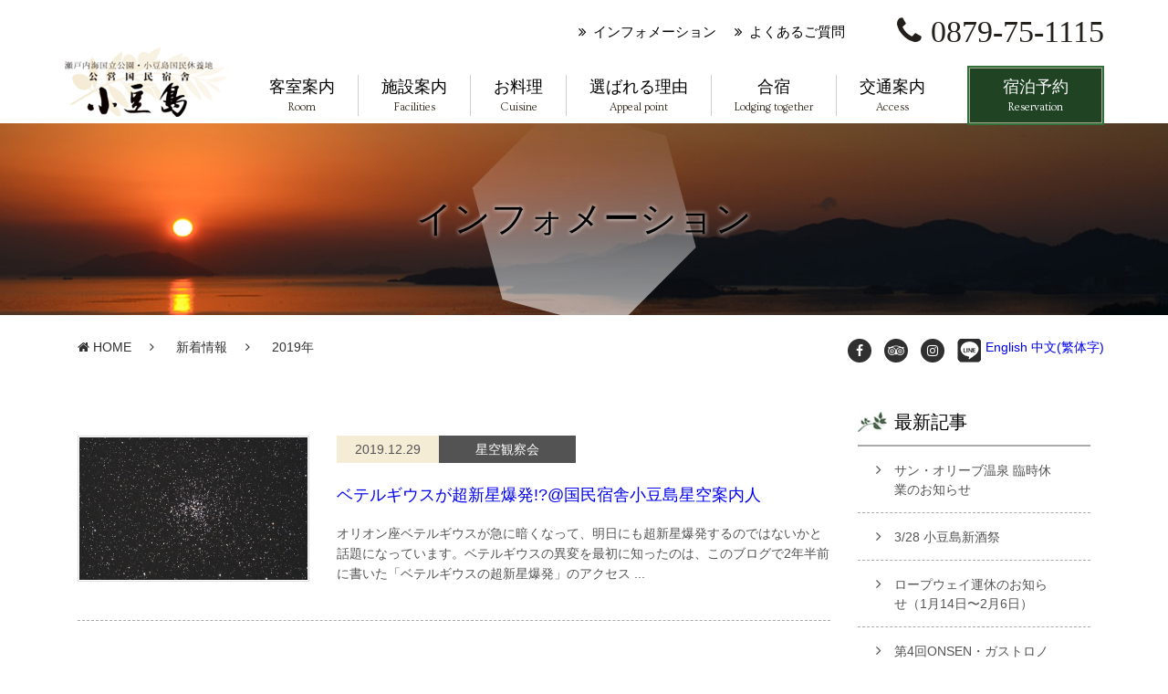

--- FILE ---
content_type: text/html; charset=UTF-8
request_url: https://www.kokuminshukusha.com/news/date/2019/
body_size: 9669
content:
<!DOCTYPE html>
<head>
<meta http-equiv="Content-Type" content="text/html; charset=UTF-8">
<title>2019 | 国民宿舎小豆島</title>
<meta name="keywords" content="小豆島,ホテル,小豆島,星空観察会">
<meta name="description" content="国民宿舎小豆島からのお知らせ・新着情報です。">
<link rel="canonical" href="https://www.kokuminshukusha.com/news/starry-sky/3328.html">
<meta name="referrer" content="unsafe-url">

<!-- Open Graph Tags -->
<meta property="og:title" content="2019 | 国民宿舎小豆島" />
<meta property="og:type" content="website" />
<meta property="og:description" content="国民宿舎小豆島からのお知らせ・新着情報です。" />
<meta property="og:url" content="https://www.kokuminshukusha.com/news/starry-sky/3328.html" />
<meta property="og:image" content="https://www.kokuminshukusha.com/common/img/ogimage.png" />
<meta property="og:site_name" content="国民宿舎小豆島" />
<meta property="og:locale" content="ja_JP" />
<link rel="stylesheet" type="text/css" href="https://www.kokuminshukusha.com/common/css/common.css" media="all">
<!-- <link href="//maxcdn.bootstrapcdn.com/font-awesome/4.6.3/css/font-awesome.min.css" rel="stylesheet" integrity="sha384-T8Gy5hrqNKT+hzMclPo118YTQO6cYprQmhrYwIiQ/3axmI1hQomh7Ud2hPOy8SP1" crossorigin="anonymous"> -->
<link rel="stylesheet" href="https://use.fontawesome.com/fa406d2253.css">
<link rel="stylesheet" type="text/css" href="https://www.kokuminshukusha.com/news/css/style.css" media="all"><link rel="stylesheet" type="text/css" href="https://www.kokuminshukusha.com/cuisine/js/fancybox/jquery.fancybox.css">
<link rel="stylesheet" type="text/css" href="https://www.kokuminshukusha.com/cuisine/css/jquery.bxslider.css" media="all" />
<script type="text/javascript" src="https://www.kokuminshukusha.com/common/js/jquery.min.js"></script>
<script type="text/javascript" src="https://www.kokuminshukusha.com/common/js/common.js"></script>
<script type="text/javascript" src="https://www.kokuminshukusha.com/common/js/jquery.matchHeight-min.js"></script>
<script type="text/javascript" src="https://www.kokuminshukusha.com/cuisine/js/fancybox/jquery.fancybox.js"></script>
<script type="text/javascript" src="https://www.kokuminshukusha.com/cuisine/js/jquery.bxslider.js"></script>
<script type="text/javascript" src="https://www.kokuminshukusha.com/common/js/jquery.biggerlink.min.js"></script>
<script type="text/javascript">
	WebFontConfig = {
	google: { families: [ 'Ovo::latin' ] }
	};
	(function() {
	var wf = document.createElement('script');
	wf.src = ('https:' == document.location.protocol ? 'https' : 'http') +
		'://ajax.googleapis.com/ajax/libs/webfont/1/webfont.js';
	wf.type = 'text/javascript';
	wf.async = 'true';
	var s = document.getElementsByTagName('script')[0];
	s.parentNode.insertBefore(wf, s);
	})();
jQuery(document).ready(function ($) {

			$('.biggerlink').biggerlink();

	});

</script>
<script type="text/javascript">
$(function(){
  $(".news_line_archive_item > a").on("click", function() {
    $(this).next('ul').stop().slideToggle();
      return false;
  });
});
</script>
<!--[if lt IE 9]>
	<script src="http://html5shim.googlecode.com/svn/trunk/html5.js"></script>
<![endif]-->
<link rel='https://api.w.org/' href='https://www.kokuminshukusha.com/wp-json/' />
<style type='text/css'>img#wpstats{display:none}</style></head>
<body class="archive date">
<!-- Google Tag Manager -->
<noscript><iframe src="//www.googletagmanager.com/ns.html?id=GTM-WNH9TD"
height="0" width="0" style="display:none;visibility:hidden"></iframe></noscript>
<script>(function(w,d,s,l,i){w[l]=w[l]||[];w[l].push({'gtm.start':
new Date().getTime(),event:'gtm.js'});var f=d.getElementsByTagName(s)[0],
j=d.createElement(s),dl=l!='dataLayer'?'&l='+l:'';j.async=true;j.src=
'//www.googletagmanager.com/gtm.js?id='+i+dl;f.parentNode.insertBefore(j,f);
})(window,document,'script','dataLayer','GTM-WNH9TD');</script>
<!-- End Google Tag Manager -->
<div id="fb-root"></div>
<script>(function(d, s, id) {
  var js, fjs = d.getElementsByTagName(s)[0];
  if (d.getElementById(id)) return;
  js = d.createElement(s); js.id = id;
  js.src = "//connect.facebook.net/ja_JP/sdk.js#xfbml=1&version=v2.4";
  fjs.parentNode.insertBefore(js, fjs);
}(document, 'script', 'facebook-jssdk'));</script>
<!--#wrapper start-->
<div id="wrapper">
  	<header>
    <!--#header start-->
    <div id="header">
            <!--#headerin start-->
      <div id="headerin">
        <!--.inner start-->
        <div class="inner">
          <!--.headerlinks start-->
          <div class="headerlinks clearfix">
            <p class="headertel"><i class="fa fa-phone mr10"></i>0879-75-1115</p>
            <ul class="headerlink clearfix">
              <li><i class="fa fa-angle-double-right"></i><a href="https://www.kokuminshukusha.com/otoku/">インフォメーション</a></li>
              <!-- <li><i class="fa fa-angle-double-right"></i><a href="https://www.kokuminshukusha.com/astronomical/">星空観察会</a></li> -->
              <li><i class="fa fa-angle-double-right"></i><a href="https://www.kokuminshukusha.com/otoku/qa/3535.html">よくあるご質問</a></li>
            </ul>
          </div>
          <!-- /.headerlinks end-->
          <!--.headerbox start-->
          <div class="headerbox clearfix">
            <h1 id="headerlogo"><a href="https://www.kokuminshukusha.com/"><img src="https://www.kokuminshukusha.com/common/img/headerlogo.png" alt="漱戸内海国立公園・小豆島国民休養地　公営国民宿舎　小豆島"></a></h1>
            <!--#gnavi start-->
            <nav id="gnavi">
              <ul class="clearfix">
                <li>
                  <a href="https://www.kokuminshukusha.com/rooms/" class="parent">客室案内<span class="ff">Room</span></a>
                  <ul class="pulldownmenu">
                    <li><a href="https://www.kokuminshukusha.com/rooms/#room01"><i class="fa fa-angle-right"></i>国民宿舎小豆島</a></li>
                    <li><a href="https://www.kokuminshukusha.com/rooms/#room02"><i class="fa fa-angle-right"></i>別館ふるさと荘</a></li>
                    <li><a href="https://www.kokuminshukusha.com/rooms/#room03"><i class="fa fa-angle-right"></i>ファミリーロッジ</a></li>
                  </ul>
                </li>
                <li>
                  <a href="https://www.kokuminshukusha.com/rooms/kokuminshukusha/" class="parent">施設案内<span class="ff">Facilities</span></a>
                  <ul class="pulldownmenu">
                    <li><a href="https://www.kokuminshukusha.com/rooms/kokuminshukusha/"><i class="fa fa-angle-right"></i>国民宿舎小豆島</a></li>
                    <li><a href="https://www.kokuminshukusha.com/rooms/furusatoso/"><i class="fa fa-angle-right"></i>別館ふるさと荘</a></li>
                    <li><a href="https://www.kokuminshukusha.com/rooms/family-lodge/"><i class="fa fa-angle-right"></i>ファミリーロッジ</a></li>
                  </ul>
                </li>
                <li><a href="https://www.kokuminshukusha.com/cuisine/" class="parent">お料理<span class="ff">Cuisine</span></a></li>
                <li><a href="https://www.kokuminshukusha.com/point/" class="parent">選ばれる理由<span class="ff">Appeal point</span></a></li>
                <li><a href="https://www.shodoshima.jp/gassyuku/" class="parent">合宿<span class="ff">Lodging together</span></a></li>
                <li><a href="https://www.kokuminshukusha.com/access/" class="parent">交通案内<span class="ff">Access</span></a></li>
              </ul>
            </nav>
            <!--#gnavi end-->
            <p class="headerbtn"><a href="https://www.489pro-x.com/ja/s/kokuminsyukusha/search/" target="_blank">宿泊予約<span class="ff">Reservation</span></a></p>
          </div>
          <!-- /.headerbox end-->
        </div>
        <!-- /.inner end-->
      </div>
      <!--#headerin end-->
    </div>
    <!-- /#header end-->
  </header>
<article>
  <!--#teaser start-->
  <div id="teaser" class="news">
    <h2>      インフォメーション
        </h2>

  </div>
  <!-- /#teaser end-->
  <!--#breadcrumb start-->
  <div id="breadcrumb" class="cuisine">
    <div class="inner clearfix">
  <p class="breadcrumbico">
    <a href="https://www.facebook.com/sharer/sharer.php?u=https://www.kokuminshukusha.com/news/starry-sky/3328.html&t=" target="_blank"><i class="fa fa-facebook mr10"></i></a>
    <a href="https://www.tripadvisor.jp/Hotel_Review-g1121426-d1130346-Reviews-Kokuminshukusha_Shodoshima-Shodoshima_cho_Shozu_gun_Kagawa_Prefecture_Shikoku.html" target="_blank"><i class="fa fa-tripadvisor mr10"></i></a>
    <a href="https://www.instagram.com/shukusha_shodoshima/"><i class="fa fa-instagram mr10"></i></a>
    <a href="http://line.me/R/msg/text/?2019 | 国民宿舎小豆島%0D%0Ahttp%3A%2F%2Fwww.kokuminshukusha.com%2Fnews%2Fdate%2F2019%2F" style="background:none;" target="_blank"><img src="https://www.kokuminshukusha.com/common/img/ico_line.png" alt=""></a>
    <a href="https://www.489pro-x.com/en/s/kokuminsyukusha/search/" class="lang_link" target="_blank">English</a>    
    <a href="https://www.489pro-x.com/tw/s/kokuminsyukusha/search/" class="lang_link" target="_blank">中文(繁体字) </a>
  </p>

  <ul itemscope itemtype="http://schema.org/BreadcrumbList" class="inner clearfix pt10 pl15">
    <!-- Breadcrumb NavXT 5.4.0 -->
<li><a rel="v:url" property="v:title" title="Go to 国民宿舎小豆島." href="https://www.kokuminshukusha.com/" class="home"><i class="fa fa-home"></i> HOME</a><li><i class="fa fa-angle-right"></i> <a rel="v:url" property="v:title" title="新着情報." href="https://www.kokuminshukusha.com/news/" class="post-root post post-post">新着情報</a></li><li><i class="fa fa-angle-right"></i> 2019年</span></li>  </ul>

</div>
  </div>
  <!-- /#breadcrumb end-->
  <!--#contents start-->
  <div id="contents" class="otoku clearfix">

    <!--#main start-->
    <div id="main">

      <!--.otokulist start-->
      <div class="otokulist">
        
        <!--.otokupanel start-->
<div class="otokupanel clearfix">
	<p class="otokuimg"><a href="https://www.kokuminshukusha.com/news/starry-sky/3328.html" class="op"><img width="250" height="156" src="https://www.kokuminshukusha.com/wp/wp-content/uploads/2019/12/dee0cfbe6937cae9ca67641421fce25d-250x156.jpg" class="attachment-archive_img size-archive_img" alt="M37トリミング" /></a></p>
	<div class="otokubox biggerlink">
		<dl class="newscategory">
			<dt>2019.12.29</dt>
			<dd class="itaba">星空観察会</dd>
		</dl>
		<h3><a href="https://www.kokuminshukusha.com/news/starry-sky/3328.html" class="op">ベテルギウスが超新星爆発!?@国民宿舎小豆島星空案内人</a></h3>
		<p>オリオン座ベテルギウスが急に暗くなって、明日にも超新星爆発するのではないかと話題になっています。ベテルギウスの異変を最初に知ったのは、このブログで2年半前に書いた「ベテルギウスの超新星爆発」のアクセス ... </p>
	</div>
	</div>
<!-- /.otokupanel end-->
        
        <!--.otokupanel start-->
<div class="otokupanel clearfix">
	<p class="otokuimg"><a href="https://www.kokuminshukusha.com/news/news/3320.html" class="op"><img width="250" height="156" src="https://www.kokuminshukusha.com/wp/wp-content/uploads/2019/12/Wi-Fi-250x156.jpg" class="attachment-archive_img size-archive_img" alt="Wi-Fi" /></a></p>
	<div class="otokubox biggerlink">
		<dl class="newscategory">
			<dt>2019.12.19</dt>
			<dd class="itaba">お宿情報</dd>
		</dl>
		<h3><a href="https://www.kokuminshukusha.com/news/news/3320.html" class="op">本館と別館にWiFI完備</a></h3>
		<p>本館・国民宿舎小豆島と別館・ふるさと荘の全室でWiFi接続が可能になりました。無料でご利用いただけます。ファミリーロッジではまだWiFiはご利用いただけません。 ... </p>
	</div>
	</div>
<!-- /.otokupanel end-->
        
        <!--.otokupanel start-->
<div class="otokupanel clearfix">
	<p class="otokuimg"><a href="https://www.kokuminshukusha.com/news/starry-sky/3303.html" class="op"><img width="250" height="156" src="https://www.kokuminshukusha.com/wp/wp-content/uploads/2016/11/2abffdf33b82d87c8008ecb679e9a0bf-250x156.jpg" class="attachment-archive_img size-archive_img" alt="月5日月_R" /></a></p>
	<div class="otokubox biggerlink">
		<dl class="newscategory">
			<dt>2019.12.15</dt>
			<dd class="itaba">星空観察会</dd>
		</dl>
		<h3><a href="https://www.kokuminshukusha.com/news/starry-sky/3303.html" class="op">19-20年末年始の星空@国民宿舎小豆島星空案内人</a></h3>
		<p>流れ星が一年で一番多く流れる日である、ふたご座流星群の極大日が終わりました。今年の極大日は微妙な天気で、午後7時の開始時間には雲が全天に広がったものの、午後7時過ぎには雲の間から星が見え始め、午後7時半 ... </p>
	</div>
	</div>
<!-- /.otokupanel end-->
        
        <!--.otokupanel start-->
<div class="otokupanel clearfix">
	<p class="otokuimg"><a href="https://www.kokuminshukusha.com/news/starry-sky/3276.html" class="op"><img width="250" height="156" src="https://www.kokuminshukusha.com/wp/wp-content/uploads/2016/12/d8c68c323444dbd8c1f51c49c28f9764-250x156.jpg" class="attachment-archive_img size-archive_img" alt="H280101-M42ﾄﾘﾐﾝｸﾞ_R" /></a></p>
	<div class="otokubox biggerlink">
		<dl class="newscategory">
			<dt>2019.12.2</dt>
			<dd class="itaba">星空観察会</dd>
		</dl>
		<h3><a href="https://www.kokuminshukusha.com/news/starry-sky/3276.html" class="op">ふたご座流星群を見よう2019@国民宿舎小豆島星空案内人</a></h3>
		<p>寒霞渓の紅葉もピークを過ぎ、日々寒くなって本格的な冬の訪れを感じる季節になってきました。星空も夏の大三角は西空低くなり、冬を象徴するオリオン座も午後7時過ぎには東の空に姿を見せるようになっています。冬 ... </p>
	</div>
	</div>
<!-- /.otokupanel end-->
        
        <!--.otokupanel start-->
<div class="otokupanel clearfix">
	<p class="otokuimg"><a href="https://www.kokuminshukusha.com/news/news/3274.html" class="op"><img width="250" height="156" src="https://www.kokuminshukusha.com/wp/wp-content/uploads/2018/09/1b0053d07ee9256d356b77a571b7b42f-250x156.jpg" class="attachment-archive_img size-archive_img" alt="季節の会席2019.12-2" /></a></p>
	<div class="otokubox biggerlink">
		<dl class="newscategory">
			<dt>2019.12.1</dt>
			<dd class="itaba">お宿情報</dd>
		</dl>
		<h3><a href="https://www.kokuminshukusha.com/news/news/3274.html" class="op">冬のメニュー『季節の会席』</a></h3>
		<p>冬の旬魚・旬野菜を沢山使い小豆島産にこだわった会席料理です。冬の綺麗な星空と共にお召し上がり下さい。なまこ酢：冬の珍味。小豆島産なまこ。ほうれん草のごま和え：地元のほうれん草を使ったごま和え。旬魚三種 ... </p>
	</div>
	</div>
<!-- /.otokupanel end-->
        
        <!--.otokupanel start-->
<div class="otokupanel clearfix">
	<p class="otokuimg"><a href="https://www.kokuminshukusha.com/news/news/3271.html" class="op"><img width="250" height="156" src="https://www.kokuminshukusha.com/wp/wp-content/uploads/2019/06/b07611b7ede3a0d560d7f9e46264b575-250x156.jpg" class="attachment-archive_img size-archive_img" alt="ふるさと御膳2019.12-2" /></a></p>
	<div class="otokubox biggerlink">
		<dl class="newscategory">
			<dt>2019.12.1</dt>
			<dd class="itaba">お宿情報</dd>
		</dl>
		<h3><a href="https://www.kokuminshukusha.com/news/news/3271.html" class="op">冬のメニュー『ふるさと御膳』</a></h3>
		<p>12月～2月の冬メニューは、小豆島食材をテーマとした会席料理です。地元野菜や魚を使った料理をお楽しみ下さい。ほうれん草のごま和え：地元のほうれん草を使ったごま和え。旬魚　２種盛：冬の旬魚の二種盛り。魚の ... </p>
	</div>
	</div>
<!-- /.otokupanel end-->
        
        <!--.otokupanel start-->
<div class="otokupanel clearfix">
	<p class="otokuimg"><a href="https://www.kokuminshukusha.com/news/shodoshima/3265.html" class="op"><img width="250" height="156" src="https://www.kokuminshukusha.com/wp/wp-content/uploads/2019/11/aefc6fc0100c3eb508bd4dcccb8a380e-250x156.jpg" class="attachment-archive_img size-archive_img" alt="11.29第一展望台" /></a></p>
	<div class="otokubox biggerlink">
		<dl class="newscategory">
			<dt>2019.11.30</dt>
			<dd class="itaba">小豆島</dd>
		</dl>
		<h3><a href="https://www.kokuminshukusha.com/news/shodoshima/3265.html" class="op">寒霞渓の紅葉情報11.29</a></h3>
		<p>寒霞渓ロープウェイから紅葉情報が届きました！『寒霞渓山頂から中腹の紅葉はピークを過ぎましたが、　ロープウェイ沿線から山すそにかけてはお楽しみいただけます。』 ... </p>
	</div>
	</div>
<!-- /.otokupanel end-->
        
        <!--.otokupanel start-->
<div class="otokupanel clearfix">
	<p class="otokuimg"><a href="https://www.kokuminshukusha.com/news/shodoshima/3252.html" class="op"><img width="250" height="156" src="https://www.kokuminshukusha.com/wp/wp-content/uploads/2019/11/89680948bc3d96aed4f10f68f0263dfb-250x156.jpg" class="attachment-archive_img size-archive_img" alt="11.25渓谷を行き交うゴンドラ" /></a></p>
	<div class="otokubox biggerlink">
		<dl class="newscategory">
			<dt>2019.11.26</dt>
			<dd class="itaba">小豆島</dd>
		</dl>
		<h3><a href="https://www.kokuminshukusha.com/news/shodoshima/3252.html" class="op">寒霞渓の紅葉情報11.26</a></h3>
		<p>寒霞渓ロープウェイより紅葉情報が届きました！『紅葉の最盛期を迎えた寒霞渓はロープウェイ沿線が見ごろです。  沿線の中腹から麓にかけても広がりを見せております。 また今週に入りロープウェイ空きダイヤも増え ... </p>
	</div>
	</div>
<!-- /.otokupanel end-->
        
        <!--.otokupanel start-->
<div class="otokupanel clearfix">
	<p class="otokuimg"><a href="https://www.kokuminshukusha.com/news/shodoshima/3247.html" class="op"><img width="250" height="156" src="https://www.kokuminshukusha.com/wp/wp-content/uploads/2019/11/2095fd16b6b57ff4fab79924cbf3d2e7-250x156.jpg" class="attachment-archive_img size-archive_img" alt="11.20_ロープウェイ車窓" /></a></p>
	<div class="otokubox biggerlink">
		<dl class="newscategory">
			<dt>2019.11.22</dt>
			<dd class="itaba">小豆島</dd>
		</dl>
		<h3><a href="https://www.kokuminshukusha.com/news/shodoshima/3247.html" class="op">寒霞渓の紅葉情報11.20</a></h3>
		<p>小豆島・寒霞渓ロープウェイより紅葉情報が届きました！ 『寒霞渓は今秋一番の最盛期を迎えました！　ロープウェイは11時から14時ごろに大変混雑が予想されますので、　ご予定に余裕をもってお越しくださいませ。』 ... </p>
	</div>
	</div>
<!-- /.otokupanel end-->
        
        <!--.otokupanel start-->
<div class="otokupanel clearfix">
	<p class="otokuimg"><a href="https://www.kokuminshukusha.com/news/event/3244.html" class="op"><img width="250" height="156" src="https://www.kokuminshukusha.com/wp/wp-content/uploads/2017/11/641f90d74d1e0a46a3c980fdaf44043a-250x156.jpg" class="attachment-archive_img size-archive_img" alt="スノードーム" /></a></p>
	<div class="otokubox biggerlink">
		<dl class="newscategory">
			<dt>2019.11.18</dt>
			<dd class="itaba">イベント・体験</dd>
		</dl>
		<h3><a href="https://www.kokuminshukusha.com/news/event/3244.html" class="op">インドアワークショップ＠小豆島ふるさと村</a></h3>
		<p>11月～3月は週末を中心に、小豆島ふるさと村で各種ワークショップをお楽しみください！ハーバリウム・スノードーム・ジェルキャンドル・フォトフレームなどオリジナルの作品が作れます。それぞれの料金等詳細は、各 ... </p>
	</div>
	</div>
<!-- /.otokupanel end-->
        
      </div>
      <!-- /.otokulist end-->

      <!--.pagectrl start-->
      <div class="pagectrl clearfix">
        <ul class="pagelinks">
        <ul class='wp-pagenavi'>
<li class='pages'>1 / 8</li><li class='current'>1</li><li><a class="page larger" href="https://www.kokuminshukusha.com/news/date/2019/page/2/">2</a></li><li><a class="page larger" href="https://www.kokuminshukusha.com/news/date/2019/page/3/">3</a></li><li><a class="page larger" href="https://www.kokuminshukusha.com/news/date/2019/page/4/">4</a></li><li><a class="page larger" href="https://www.kokuminshukusha.com/news/date/2019/page/5/">5</a></li><li class='extend'>...</li><li><a class="nextpostslink" rel="next" href="https://www.kokuminshukusha.com/news/date/2019/page/2/">&raquo;</a></li><a class="last" href="https://www.kokuminshukusha.com/news/date/2019/page/8/">最後 &raquo;</a>
</ul>        </ul>
        <!-- <p class="pagecount">1 / 4</p>
        <p class="pagelinks"><a href="nolink" class="current">1</a><a href="nolink">2</a><a href="nolink">3</a><a href="nolink">4</a><a href="nolink"><i class="fa fa-angle-right"></i></a></p> -->
      </div>
      <!-- /.pagectrl end-->

    </div>
    <!-- /#main end-->
    <!--#sidebar start-->
<div id="sidebar">
	<h4>最新記事</h4>
	<ul class="sideul">
				<li><a href="https://www.kokuminshukusha.com/news/shodoshima/5823.html" title="サン・オリーブ温泉 臨時休業のお知らせ">サン・オリーブ温泉 臨時休業のお知らせ	</a></li>
				<li><a href="https://www.kokuminshukusha.com/news/event/5819.html" title="3/28 小豆島新酒祭">3/28 小豆島新酒祭	</a></li>
				<li><a href="https://www.kokuminshukusha.com/news/shodoshima/5817.html" title="ロープウェイ運休のお知らせ（1月14日〜2月6日）">ロープウェイ運休のお知らせ（1月14日〜2月6日）	</a></li>
				<li><a href="https://www.kokuminshukusha.com/news/event/5814.html" title="第4回ONSEN・ガストロノミーウォーキングin小豆島">第4回ONSEN・ガストロノミーウォーキングin小豆島	</a></li>
				<li><a href="https://www.kokuminshukusha.com/news/news/5809.html" title="謹賀新年〜2026年初日の出〜">謹賀新年〜2026年初日の出〜	</a></li>
					</ul>

	<h4>カテゴリー</h4>
	<ul class="sideul">
			<li class="cat-item cat-item-24"><a href="https://www.kokuminshukusha.com/news/news/" >お宿情報</a>
</li>
	<li class="cat-item cat-item-15"><a href="https://www.kokuminshukusha.com/news/event/" >イベント・体験</a>
</li>
	<li class="cat-item cat-item-26"><a href="https://www.kokuminshukusha.com/news/shodoshima/" >小豆島</a>
</li>
	<li class="cat-item cat-item-25"><a href="https://www.kokuminshukusha.com/news/staffblog/" >スタッフブログ</a>
</li>
	<li class="cat-item cat-item-2"><a href="https://www.kokuminshukusha.com/news/customers/" >お客様</a>
</li>
	<li class="cat-item cat-item-1"><a href="https://www.kokuminshukusha.com/news/daily-event/" >日々の出来事</a>
</li>
	<li class="cat-item cat-item-14"><a href="https://www.kokuminshukusha.com/news/starry-sky/" >星空観察会</a>
</li>
			</ul>


	<div class="news_line_archive">
		<h4>月別アーカイブ</h4>
		<ul class="news_line_archive_list"><li>	<a href='https://www.kokuminshukusha.com/news/date/2026/01/'>2026年1月 (5)</a></li>

 <li class="news_line_archive_item"><a href='https://www.kokuminshukusha.com/news/date/2025/'>2025年 (61)</a>
<ul>
  <li>
	<a href='https://www.kokuminshukusha.com/news/date/2025/12/'>2025年12月 (6)</a></li>
  <li>
	<a href='https://www.kokuminshukusha.com/news/date/2025/11/'>2025年11月 (9)</a></li>
  <li>
	<a href='https://www.kokuminshukusha.com/news/date/2025/10/'>2025年10月 (3)</a></li>
  <li>
	<a href='https://www.kokuminshukusha.com/news/date/2025/09/'>2025年9月 (4)</a></li>
  <li>
	<a href='https://www.kokuminshukusha.com/news/date/2025/08/'>2025年8月 (6)</a></li>
  <li>
	<a href='https://www.kokuminshukusha.com/news/date/2025/07/'>2025年7月 (4)</a></li>
  <li>
	<a href='https://www.kokuminshukusha.com/news/date/2025/06/'>2025年6月 (6)</a></li>
  <li>
	<a href='https://www.kokuminshukusha.com/news/date/2025/05/'>2025年5月 (3)</a></li>
  <li>
	<a href='https://www.kokuminshukusha.com/news/date/2025/04/'>2025年4月 (7)</a></li>
  <li>
	<a href='https://www.kokuminshukusha.com/news/date/2025/03/'>2025年3月 (5)</a></li>
  <li>
	<a href='https://www.kokuminshukusha.com/news/date/2025/02/'>2025年2月 (3)</a></li>
  <li>
	<a href='https://www.kokuminshukusha.com/news/date/2025/01/'>2025年1月 (5)</a></li>
</ul>
</li>
 <li class="news_line_archive_item"><a href='https://www.kokuminshukusha.com/news/date/2024/'>2024年 (53)</a>
<ul>
  <li>
	<a href='https://www.kokuminshukusha.com/news/date/2024/12/'>2024年12月 (5)</a></li>
  <li>
	<a href='https://www.kokuminshukusha.com/news/date/2024/11/'>2024年11月 (9)</a></li>
  <li>
	<a href='https://www.kokuminshukusha.com/news/date/2024/10/'>2024年10月 (3)</a></li>
  <li>
	<a href='https://www.kokuminshukusha.com/news/date/2024/09/'>2024年9月 (5)</a></li>
  <li>
	<a href='https://www.kokuminshukusha.com/news/date/2024/08/'>2024年8月 (3)</a></li>
  <li>
	<a href='https://www.kokuminshukusha.com/news/date/2024/07/'>2024年7月 (2)</a></li>
  <li>
	<a href='https://www.kokuminshukusha.com/news/date/2024/06/'>2024年6月 (5)</a></li>
  <li>
	<a href='https://www.kokuminshukusha.com/news/date/2024/05/'>2024年5月 (5)</a></li>
  <li>
	<a href='https://www.kokuminshukusha.com/news/date/2024/04/'>2024年4月 (4)</a></li>
  <li>
	<a href='https://www.kokuminshukusha.com/news/date/2024/03/'>2024年3月 (5)</a></li>
  <li>
	<a href='https://www.kokuminshukusha.com/news/date/2024/02/'>2024年2月 (4)</a></li>
  <li>
	<a href='https://www.kokuminshukusha.com/news/date/2024/01/'>2024年1月 (3)</a></li>
</ul>
</li>
 <li class="news_line_archive_item"><a href='https://www.kokuminshukusha.com/news/date/2023/'>2023年 (58)</a>
<ul>
  <li>
	<a href='https://www.kokuminshukusha.com/news/date/2023/12/'>2023年12月 (3)</a></li>
  <li>
	<a href='https://www.kokuminshukusha.com/news/date/2023/11/'>2023年11月 (6)</a></li>
  <li>
	<a href='https://www.kokuminshukusha.com/news/date/2023/10/'>2023年10月 (5)</a></li>
  <li>
	<a href='https://www.kokuminshukusha.com/news/date/2023/09/'>2023年9月 (2)</a></li>
  <li>
	<a href='https://www.kokuminshukusha.com/news/date/2023/08/'>2023年8月 (2)</a></li>
  <li>
	<a href='https://www.kokuminshukusha.com/news/date/2023/07/'>2023年7月 (5)</a></li>
  <li>
	<a href='https://www.kokuminshukusha.com/news/date/2023/06/'>2023年6月 (5)</a></li>
  <li>
	<a href='https://www.kokuminshukusha.com/news/date/2023/05/'>2023年5月 (7)</a></li>
  <li>
	<a href='https://www.kokuminshukusha.com/news/date/2023/04/'>2023年4月 (6)</a></li>
  <li>
	<a href='https://www.kokuminshukusha.com/news/date/2023/03/'>2023年3月 (10)</a></li>
  <li>
	<a href='https://www.kokuminshukusha.com/news/date/2023/02/'>2023年2月 (3)</a></li>
  <li>
	<a href='https://www.kokuminshukusha.com/news/date/2023/01/'>2023年1月 (4)</a></li>
</ul>
</li>
 <li class="news_line_archive_item"><a href='https://www.kokuminshukusha.com/news/date/2022/'>2022年 (56)</a>
<ul>
  <li>
	<a href='https://www.kokuminshukusha.com/news/date/2022/12/'>2022年12月 (5)</a></li>
  <li>
	<a href='https://www.kokuminshukusha.com/news/date/2022/11/'>2022年11月 (8)</a></li>
  <li>
	<a href='https://www.kokuminshukusha.com/news/date/2022/10/'>2022年10月 (3)</a></li>
  <li>
	<a href='https://www.kokuminshukusha.com/news/date/2022/09/'>2022年9月 (5)</a></li>
  <li>
	<a href='https://www.kokuminshukusha.com/news/date/2022/08/'>2022年8月 (5)</a></li>
  <li>
	<a href='https://www.kokuminshukusha.com/news/date/2022/07/'>2022年7月 (4)</a></li>
  <li>
	<a href='https://www.kokuminshukusha.com/news/date/2022/06/'>2022年6月 (4)</a></li>
  <li>
	<a href='https://www.kokuminshukusha.com/news/date/2022/05/'>2022年5月 (2)</a></li>
  <li>
	<a href='https://www.kokuminshukusha.com/news/date/2022/04/'>2022年4月 (7)</a></li>
  <li>
	<a href='https://www.kokuminshukusha.com/news/date/2022/03/'>2022年3月 (9)</a></li>
  <li>
	<a href='https://www.kokuminshukusha.com/news/date/2022/02/'>2022年2月 (2)</a></li>
  <li>
	<a href='https://www.kokuminshukusha.com/news/date/2022/01/'>2022年1月 (2)</a></li>
</ul>
</li>
 <li class="news_line_archive_item"><a href='https://www.kokuminshukusha.com/news/date/2021/'>2021年 (53)</a>
<ul>
  <li>
	<a href='https://www.kokuminshukusha.com/news/date/2021/12/'>2021年12月 (2)</a></li>
  <li>
	<a href='https://www.kokuminshukusha.com/news/date/2021/11/'>2021年11月 (5)</a></li>
  <li>
	<a href='https://www.kokuminshukusha.com/news/date/2021/10/'>2021年10月 (10)</a></li>
  <li>
	<a href='https://www.kokuminshukusha.com/news/date/2021/09/'>2021年9月 (1)</a></li>
  <li>
	<a href='https://www.kokuminshukusha.com/news/date/2021/08/'>2021年8月 (5)</a></li>
  <li>
	<a href='https://www.kokuminshukusha.com/news/date/2021/07/'>2021年7月 (5)</a></li>
  <li>
	<a href='https://www.kokuminshukusha.com/news/date/2021/06/'>2021年6月 (4)</a></li>
  <li>
	<a href='https://www.kokuminshukusha.com/news/date/2021/05/'>2021年5月 (2)</a></li>
  <li>
	<a href='https://www.kokuminshukusha.com/news/date/2021/04/'>2021年4月 (5)</a></li>
  <li>
	<a href='https://www.kokuminshukusha.com/news/date/2021/03/'>2021年3月 (8)</a></li>
  <li>
	<a href='https://www.kokuminshukusha.com/news/date/2021/02/'>2021年2月 (2)</a></li>
  <li>
	<a href='https://www.kokuminshukusha.com/news/date/2021/01/'>2021年1月 (4)</a></li>
</ul>
</li>
 <li class="news_line_archive_item"><a href='https://www.kokuminshukusha.com/news/date/2020/'>2020年 (61)</a>
<ul>
  <li>
	<a href='https://www.kokuminshukusha.com/news/date/2020/12/'>2020年12月 (8)</a></li>
  <li>
	<a href='https://www.kokuminshukusha.com/news/date/2020/11/'>2020年11月 (6)</a></li>
  <li>
	<a href='https://www.kokuminshukusha.com/news/date/2020/10/'>2020年10月 (3)</a></li>
  <li>
	<a href='https://www.kokuminshukusha.com/news/date/2020/09/'>2020年9月 (4)</a></li>
  <li>
	<a href='https://www.kokuminshukusha.com/news/date/2020/08/'>2020年8月 (4)</a></li>
  <li>
	<a href='https://www.kokuminshukusha.com/news/date/2020/07/'>2020年7月 (3)</a></li>
  <li>
	<a href='https://www.kokuminshukusha.com/news/date/2020/06/'>2020年6月 (3)</a></li>
  <li>
	<a href='https://www.kokuminshukusha.com/news/date/2020/05/'>2020年5月 (3)</a></li>
  <li>
	<a href='https://www.kokuminshukusha.com/news/date/2020/04/'>2020年4月 (4)</a></li>
  <li>
	<a href='https://www.kokuminshukusha.com/news/date/2020/03/'>2020年3月 (10)</a></li>
  <li>
	<a href='https://www.kokuminshukusha.com/news/date/2020/02/'>2020年2月 (6)</a></li>
  <li>
	<a href='https://www.kokuminshukusha.com/news/date/2020/01/'>2020年1月 (7)</a></li>
</ul>
</li>
 <li class="news_line_archive_item"><a href='https://www.kokuminshukusha.com/news/date/2019/'>2019年 (80)</a>
<ul>
  <li>
	<a href='https://www.kokuminshukusha.com/news/date/2019/12/'>2019年12月 (6)</a></li>
  <li>
	<a href='https://www.kokuminshukusha.com/news/date/2019/11/'>2019年11月 (9)</a></li>
  <li>
	<a href='https://www.kokuminshukusha.com/news/date/2019/10/'>2019年10月 (10)</a></li>
  <li>
	<a href='https://www.kokuminshukusha.com/news/date/2019/09/'>2019年9月 (7)</a></li>
  <li>
	<a href='https://www.kokuminshukusha.com/news/date/2019/08/'>2019年8月 (7)</a></li>
  <li>
	<a href='https://www.kokuminshukusha.com/news/date/2019/07/'>2019年7月 (6)</a></li>
  <li>
	<a href='https://www.kokuminshukusha.com/news/date/2019/06/'>2019年6月 (7)</a></li>
  <li>
	<a href='https://www.kokuminshukusha.com/news/date/2019/05/'>2019年5月 (3)</a></li>
  <li>
	<a href='https://www.kokuminshukusha.com/news/date/2019/04/'>2019年4月 (9)</a></li>
  <li>
	<a href='https://www.kokuminshukusha.com/news/date/2019/03/'>2019年3月 (8)</a></li>
  <li>
	<a href='https://www.kokuminshukusha.com/news/date/2019/02/'>2019年2月 (4)</a></li>
  <li>
	<a href='https://www.kokuminshukusha.com/news/date/2019/01/'>2019年1月 (4)</a></li>
</ul>
</li>
 <li class="news_line_archive_item"><a href='https://www.kokuminshukusha.com/news/date/2018/'>2018年 (62)</a>
<ul>
  <li>
	<a href='https://www.kokuminshukusha.com/news/date/2018/12/'>2018年12月 (5)</a></li>
  <li>
	<a href='https://www.kokuminshukusha.com/news/date/2018/11/'>2018年11月 (10)</a></li>
  <li>
	<a href='https://www.kokuminshukusha.com/news/date/2018/10/'>2018年10月 (3)</a></li>
  <li>
	<a href='https://www.kokuminshukusha.com/news/date/2018/09/'>2018年9月 (5)</a></li>
  <li>
	<a href='https://www.kokuminshukusha.com/news/date/2018/08/'>2018年8月 (5)</a></li>
  <li>
	<a href='https://www.kokuminshukusha.com/news/date/2018/07/'>2018年7月 (2)</a></li>
  <li>
	<a href='https://www.kokuminshukusha.com/news/date/2018/06/'>2018年6月 (5)</a></li>
  <li>
	<a href='https://www.kokuminshukusha.com/news/date/2018/05/'>2018年5月 (5)</a></li>
  <li>
	<a href='https://www.kokuminshukusha.com/news/date/2018/04/'>2018年4月 (4)</a></li>
  <li>
	<a href='https://www.kokuminshukusha.com/news/date/2018/03/'>2018年3月 (6)</a></li>
  <li>
	<a href='https://www.kokuminshukusha.com/news/date/2018/02/'>2018年2月 (5)</a></li>
  <li>
	<a href='https://www.kokuminshukusha.com/news/date/2018/01/'>2018年1月 (7)</a></li>
</ul>
</li>
 <li class="news_line_archive_item"><a href='https://www.kokuminshukusha.com/news/date/2017/'>2017年 (94)</a>
<ul>
  <li>
	<a href='https://www.kokuminshukusha.com/news/date/2017/12/'>2017年12月 (6)</a></li>
  <li>
	<a href='https://www.kokuminshukusha.com/news/date/2017/11/'>2017年11月 (5)</a></li>
  <li>
	<a href='https://www.kokuminshukusha.com/news/date/2017/10/'>2017年10月 (10)</a></li>
  <li>
	<a href='https://www.kokuminshukusha.com/news/date/2017/09/'>2017年9月 (2)</a></li>
  <li>
	<a href='https://www.kokuminshukusha.com/news/date/2017/08/'>2017年8月 (11)</a></li>
  <li>
	<a href='https://www.kokuminshukusha.com/news/date/2017/07/'>2017年7月 (8)</a></li>
  <li>
	<a href='https://www.kokuminshukusha.com/news/date/2017/06/'>2017年6月 (10)</a></li>
  <li>
	<a href='https://www.kokuminshukusha.com/news/date/2017/05/'>2017年5月 (9)</a></li>
  <li>
	<a href='https://www.kokuminshukusha.com/news/date/2017/04/'>2017年4月 (9)</a></li>
  <li>
	<a href='https://www.kokuminshukusha.com/news/date/2017/03/'>2017年3月 (9)</a></li>
  <li>
	<a href='https://www.kokuminshukusha.com/news/date/2017/02/'>2017年2月 (7)</a></li>
  <li>
	<a href='https://www.kokuminshukusha.com/news/date/2017/01/'>2017年1月 (8)</a></li>
</ul>
</li>
 <li class="news_line_archive_item"><a href='https://www.kokuminshukusha.com/news/date/2016/'>2016年 (40)</a>
<ul>
  <li>
	<a href='https://www.kokuminshukusha.com/news/date/2016/12/'>2016年12月 (9)</a></li>
  <li>
	<a href='https://www.kokuminshukusha.com/news/date/2016/11/'>2016年11月 (5)</a></li>
  <li>
	<a href='https://www.kokuminshukusha.com/news/date/2016/10/'>2016年10月 (6)</a></li>
  <li>
	<a href='https://www.kokuminshukusha.com/news/date/2016/09/'>2016年9月 (9)</a></li>
  <li>
	<a href='https://www.kokuminshukusha.com/news/date/2016/08/'>2016年8月 (8)</a></li>
  <li>
	<a href='https://www.kokuminshukusha.com/news/date/2016/07/'>2016年7月 (3)</a></li>
</ul>
</li></ul>

			</div>
</div>
<!-- /#sidebar end-->
    
  </div>
  <!-- /#contents end-->
</article>


<footer>
    <!--#footer start-->
    <div id="footer">

      <!--#footersnowwrap start-->
      <div id="footersnowwrap">
        <!--.footersnowbox start-->
        <div class="footersnowbox mb40">
          <!--.footersnowtel start-->
          <div class="footersnowtel">
            <p class="footersnowtit">お電話でのお問い合わせ</p>
            <p class="footersnownub"><i class="fa fa-phone"></i>0879-75-1115</p>
            <p>お気軽にお問い合わせください</p>
          </div>
          <!--.footersnowtel end-->
          <!--.snowbtn start-->
          <div class="snowbtn">
            <p><a href="https://www.489pro-x.com/ja/s/kokuminsyukusha/search/" target="_blank" class="snowbtnbrown"><i class="fa fa-search"></i>全てのプランから探す</a></p>
            <p class="flex"><a href="https://www.489pro-x.com/en/s/kokuminsyukusha/search/" target="_blank" class="snowbtngreen">English</a><a href="https://www.489pro-x.com/tw/s/kokuminsyukusha/search/" target="_blank" class="snowbtngreen">中文(繁体字)</a></p>
          </div>
          <!-- /.snowbtn end-->
          <p class="snowqa ffmin"><a href="https://www.kokuminshukusha.com/otoku/qa/3535.html"><i class="fa fa-question-circle"></i><br>よくあるご質問</a></p>
        </div>
        <!--.footersnowbox end-->
        <!--.footersnowbox start-->
        <div class="footersnowbox">
          <!--.footersnowtel start-->
          <div class="footersnowtel">
            <!--.footersnowaddress start-->
            <div class="footersnowaddress">
                            <p class="mb10"><img src="https://www.kokuminshukusha.com/common/img/logo_top_address.jpg" alt=""></p>
              <p>〒761-4301 <br>香川県小豆郡小豆島町池田1500-4<br>TEL ： 0879-75-1115</p>
            </div>
            <!--.footersnowaddress end-->
          </div>
          <!--.footersnowtel end-->
          <!--.snowico start-->
          <div class="snowico">
            <div class="clearfix mb20">
              <p class="fll"><a href="https://www.facebook.com/kokuminshukusha/" class="facebook ff"><i class="fa fa-facebook"></i>Facebook</a></p>
              <!-- <p class="flr"><a href="https://twitter.com/shukusha_shima" class="twitter ff" target="_blank"><i class="fa fa-twitter"></i>Twitter</a></p> -->
            </div>
            <div class="clearfix">
              <p class="fll"><a href="https://www.instagram.com/shukusha_shodoshima/" class="instagram ff"><i class="fa fa-instagram"></i><img src="https://www.kokuminshukusha.com/common/img/img_top_instagram.jpg" alt="instagram"></a></p>
              <!-- <p class="flr"><a href="https://www.tripadvisor.jp/Hotel_Review-g1121426-d1130346-Reviews-Kokuminshukusha_Shodoshima-Shodoshima_cho_Shozu_gun_Kagawa_Prefecture_Shikoku.html" class="tripadvisor ff"><i class="fa fa-tripadvisor"></i>tripadvisor</a></p> -->
            </div>
          </div>
          <style>
            #footersnowwrap .snowico a  {
              width: 300px;
              
            }
            #footersnowwrap .footersnowtel .footersnowaddress {
              padding-left: 200px;
            }
          </style>
          <!-- /.snowico end-->
          <!--  -->
          <!-- <div class="snowbor">
            <div id="TA_percentRecommended513" class="TA_percentRecommended">
              <ul id="fgqkTGwz0XUp" class="TA_links cg2Cg8dilZ">
                <li id="5IvZBYQ" class="ffrlEYO3"><a target="_blank" href="https://www.tripadvisor.jp/"><img src="https://www.tripadvisor.jp/img2/widget/logo_shadow_109x26.png" alt="TripAdvisor" class="widPERIMG" id="CDSWIDPERLOGO"/></a></li>
              </ul>
              </div>
          </div>
              <script src="https://www.jscache.com/wejs?wtype=percentRecommended&amp;uniq=513&amp;locationId=1130346&amp;lang=ja&amp;border=false&amp;backgroundColor=white&amp;display_version=2"></script> -->
                      </div>
        <!--.footersnowbox end-->
      </div>
      <!--#footersnowwrap end-->

      <!--#footerlist start-->
      <div id="footerlist">
        <p class="pagetop"><a href="#"><i class="fa fa-chevron-circle-up mr15"></i>ページの先頭へ戻る</a></p>
                <!--.footerbox start-->
        <div class="footerbox">
          <p class="ff sitemaplink"><a href="https://www.shodoshima.jp/sitemap/"><i class="fa fa-sitemap mr10"></i>Sitemap</a></p>
          <p class="footerico">
            <a href="https://www.facebook.com/sharer/sharer.php?u=https://www.kokuminshukusha.com/news/starry-sky/3328.html&t=" target="_blank"><i class="fa fa-facebook mr10"></i></a>
            <!-- <a href="https://twitter.com/intent/tweet?source=https://www.kokuminshukusha.com/news/starry-sky/3328.html&text=:https://www.kokuminshukusha.com/news/starry-sky/3328.html" target="_blank"><i class="fa fa-twitter mr10"></i></a> -->
            <!-- <a href="https://plus.google.com/share?url=https://www.kokuminshukusha.com/news/starry-sky/3328.html" target="_blank"><i class="fa fa-google-plus mr10"></i></a> -->
            <a href="https://www.tripadvisor.jp/Hotel_Review-g1121426-d1130346-Reviews-Kokuminshukusha_Shodoshima-Shodoshima_cho_Shozu_gun_Kagawa_Prefecture_Shikoku.html" target="_blank"><i class="fa fa-tripadvisor mr10"></i></a>
            <a href="https://www.instagram.com/shukusha_shodoshima/"><i class="fa fa-instagram mr10"></i></a>
            <a href="https://line.me/R/msg/text/?2019 | 国民宿舎小豆島%0D%0Ahttps%3A%2F%2Fwww.kokuminshukusha.com%2Fnews%2Fdate%2F2019%2F" style="background:none;" target="_blank"><img src="https://www.kokuminshukusha.com/common/img/ico_line.png" alt=""></a>
          </p>


          <!-- <p class="footerico"><i class="fa fa-facebook mr10"></i><i class="fa fa-twitter mr10"></i><i class="fa fa-google-plus mr10"></i><i class="fa fa-tripadvisor mr10"></i><i class="fa fa-instagram mr10"></i><img src="https://www.kokuminshukusha.com/common/img/ico_footer_line.jpg" alt=""></p> -->

        </div>
        <!--.footerbox end-->

        <!--.footerlistin start-->
        <div class="footerlistin">
          <!--.footerlistpanel start-->
          <div class="footerlistpanel">
            <!--.footerlistbox start-->
            <div class="footerlistbox w380 mr25 hlg01">
              <p class="mb30"><a href="https://www.shodoshima.jp/"><img src="https://www.shodoshima.jp/common/img/logo_footer01.png" alt="小豆島ふるさと村"></a></p>
              <div class="clearfix">
                <ul class="fll mr70">
                  <li><i class="fa fa-angle-double-right"></i><a href="https://www.shodoshima.jp/">HOME</a></li>
                  <li><i class="fa fa-angle-double-right"></i><a href="https://www.shodoshima.jp/stay/">泊まる</a></li>
                  <li><i class="fa fa-angle-double-right"></i><a href="https://www.shodoshima.jp/activity/">遊ぶ</a></li>
                  <li><i class="fa fa-angle-double-right"></i><a href="https://www.shodoshima.jp/expelience/">体験する</a></li>
                  <li><i class="fa fa-angle-double-right"></i><a href="https://shodoshima.shop-pro.jp/" target="_blank">買う</a></li>
                  <li><i class="fa fa-angle-double-right"></i><a href="https://www.shodoshima.jp/gassyuku/">合宿する</a></li>
                  <li><i class="fa fa-angle-double-right"></i><a href="https://www.shodoshima.jp/eat/">食べる</a></li>
                </ul>
                <ul class="fll">
                  <li><i class="fa fa-angle-double-right"></i><a href="https://www.shodoshima.jp/sightseeing/">周辺観光地紹介</a></li>
                  <li><i class="fa fa-angle-double-right"></i><a href="https://www.shodoshima.jp/rentacar/">レンタカーのご紹介</a></li>
                  <li><i class="fa fa-angle-double-right"></i><a href="https://www.kokuminshukusha.com/policy/">プライバシーポリシー</a></li>
                  <li><i class="fa fa-angle-double-right"></i><a href="https://www.shodoshima.jp/staffblog/station/info/866.html">よくあるご質問</a></li>
                  <li>
                    <i class="fa fa-angle-double-right"></i><a href="https://www.shodoshima.jp/staffblog/">ブログ</a>
                    <ul class="pl15">
                      <li>┗ <a href="https://www.shodoshima.jp/staffblog/station/">道の駅ブログ</a></li>
                      <li>┗ <a href="https://www.kokuminshukusha.com/news/">宿泊ブログ</a></li>
                      <li>┗ <a href="https://www.shodoshima.jp/staffblog/jigyoka/">事業課ブログ</a></li>
                    </ul>
                  </li>
                </ul>
              </div>
            </div>
            <!--.footerlistbox end-->
            <!--.footerlistbox start-->
            <div class="footerlistbox w350 mr25 hlg01">
              <p class="mb30"><a href="https://www.kokuminshukusha.com/"><img src="https://www.shodoshima.jp/common/img/logo_footer02.png" alt="国民宿舎小豆島"></a></p>
              <ul>
                <li><i class="fa fa-angle-double-right"></i><a href="https://www.kokuminshukusha.com/">HOME</a></li>
                <li>
                  <i class="fa fa-angle-double-right"></i><a href="https://www.kokuminshukusha.com/rooms/">客室紹介</a>
                  <ul class="pl15">
                    <li>┗ <a href="https://www.kokuminshukusha.com/rooms/kokuminshukusha/">国民宿舎小豆島施設案内</a></li>
                    <li>┗ <a href="https://www.kokuminshukusha.com/rooms/furusatoso/">別館ふるさと荘施設案内</a></li>
                    <li>┗ <a href="https://www.kokuminshukusha.com/rooms/family-lodge/">ファミリーロッジ施設案内</a></li>
                  </ul>
                </li>
                <li><i class="fa fa-angle-double-right"></i><a href="https://www.kokuminshukusha.com/cuisine/">お料理</a></li>
                <li><i class="fa fa-angle-double-right"></i><a href="https://www.kokuminshukusha.com/otoku/">インフォメーション</a></li>
                <li><i class="fa fa-angle-double-right"></i><a href="https://www.kokuminshukusha.com/point/">選ばれる理由</a></li>
                <li><i class="fa fa-angle-double-right"></i><a href="https://www.kokuminshukusha.com/news/">新着情報</a></li>
                <li><i class="fa fa-angle-double-right"></i><a href="https://www.kokuminshukusha.com/otoku/qa/3535.html">よくあるご質問</a></li>
                <li><i class="fa fa-angle-double-right"></i><a href="https://www.kokuminshukusha.com/common/pdf/yakkan.pdf" target="_blank">宿泊約款（キャンセル規定）</a></li>
              </ul>
            </div>
            <!--.footerlistbox end-->
            <!--.footerlistbox start-->
            <div class="footerlistbox w280 hlg01">
              <p class="mb30"><a href="https://www.shodoshima.jp/camp/"><img src="https://www.shodoshima.jp/common/img/logo_footer03.png" alt="小豆島ふるさと村キャンプ場"></a></p>
              <ul>
                <li><i class="fa fa-angle-double-right"></i><a href="https://www.shodoshima.jp/camp/">HOME</a></li>
                <li><i class="fa fa-angle-double-right"></i><a href="https://www.shodoshima.jp/camp/guide/">施設案内</a></li>
                <li><i class="fa fa-angle-double-right"></i><a href="https://www.shodoshima.jp/camp/price/">利用料金</a></li>
                <li><i class="fa fa-angle-double-right"></i><a href="https://www.shodoshima.jp/staffblog/jigyoka/campground/865.html">よくあるご質問</a></li>

              </ul>
            </div>
            <!--.footerlistbox end-->
          </div>
          <!--.footerlistpanel end-->
        </div>
        <!--.footerlistin end-->

      </div>
      <!--#footerlist end-->

      <!--.footerlink start-->
      <div class="footerlink">
        <ul>
          <li><a href="https://www.kokuminshukusha.com/access/">交通案内</a></li>
          <li><a href="https://www.shodoshima.jp/photogallery/">フォトギャラリー</a></li>
          <li><a href="https://www.kokuminshukusha.com/otoku/qa/3535.html">よくあるご質問</a></li>
          <li><a href="https://www.shodoshima.jp/contact/">お問い合わせ</a></li>
          <li><a href="https://www.shodoshima.jp/company/">会社概要</a></li>
          <li><a href="https://www.shodoshima.jp/sitemap/">サイトマップ</a></li>
        </ul>
      </div>
      <!--.footerlink end-->

      <p id="copyright" class="ff">Copyright © 2016 小豆島ふるさと村 All Rights Reserved. </p>
    </div>
    <!--#footer end-->
  </footer>
</div>
<!--#wrapper end-->
<script type='text/javascript' src='https://www.kokuminshukusha.com/wp/wp-includes/js/wp-embed.min.js?ver=4.5.3'></script>
<script type='text/javascript' src='https://stats.wp.com/e-202605.js' async defer></script>
<script type='text/javascript'>
	_stq = window._stq || [];
	_stq.push([ 'view', {v:'ext',j:'1:4.1.1',blog:'114815406',post:'0',tz:'9',srv:'www.kokuminshukusha.com'} ]);
	_stq.push([ 'clickTrackerInit', '114815406', '0' ]);
</script>
</body>
</html>


--- FILE ---
content_type: text/css
request_url: https://www.kokuminshukusha.com/common/css/common.css
body_size: 7674
content:
@charset "UTF-8";
/*
 * cmn_layout.css
 *
 *  version --- 1.0
 *  updated --- 2012/3/30
 */


/* !HTML5 elements
---------------------------------------------------------- */
header, footer, nav, section, aside, article {
  display: block;
}
/* !Reseting
---------------------------------------------------------- */
body {
  font-family: 'ヒラギノ角ゴ Pro W3', 'Hiragino Kaku Gothic Pro', "ヒラギノ明朝 Pro W3", "Hiragino Mincho Pro", "メイリオ", Meiryo, 'ＭＳ Ｐゴシック', Arial, sans-serif;
  font-size: 12px;
  -webkit-text-size-adjust: none;
  line-height: 1.5;
  color: #000;
}

body, div, pre, p, blockquote, dl, dt, dd, ul, ol, li, h1, h2, h3, h4, h5, h6, form, fieldset, th, td {
  margin: 0;
  padding: 0;
}
input, textarea {
  margin: 0;
  font-size: 100%;
}
label {
  cursor: pointer;
}
table {
  border-collapse: collapse;
  border-spacing: 0;
  font-size: 100%;
}
fieldset, img {
  border: 0;
}
img {
  vertical-align: top;
  max-width: 100%;
  height: auto;
}
address, caption, cite, code, dfn, em, th, var {
  font-style: normal;
  font-weight: normal;
}
ol, ul {
  list-style: none;
}
caption, th {
  text-align: left;
}
h1, h2, h3, h4, h5, h6 {
  font-size: 100%;
  font-weight: normal;
}
q:after, q:before {
  content: '';
}
a, input {
  outline: none;
}
abbr, acronym {
  border: 0;
}
/* !Base Fonts -------------------------------------------------------------- */
a {
  text-decoration: none;
  transition: all 0.3s !important;
  -moz-transition: all 0.3s !important; /* Firefox */
  -webkit-transition: all 0.3s !important; /* Chrome&Safari */
}

a:hover {
  text-decoration: none;
  transition: all 0.3s !important;
  -moz-transition: all 0.3s !important; /* Firefox */
  -webkit-transition: all 0.3s !important; /* Chrome&Safari */
}
.op img,
.op input {
  -webkit-transition: opacity 0.3s ease-out;
  -moz-transition: opacity 0.3s ease-out;
  -ms-transition: opacity 0.3s ease-out;
  transition: opacity 0.3s ease-out;
}
.op:hover img,
.op:hover input {
  opacity: .7;
  -webkit-opacity: .7;
  -moz-opacity: .7;
  filter: alpha(opacity=70);  /* IE lt 8 */
  -ms-filter: "alpha(opacity=70)"; /* IE 8 */
  -webkit-transition: opacity 0.3s ease-out;
  -moz-transition: opacity 0.3s ease-out;
  -ms-transition: opacity 0.3s ease-out;
  transition: opacity 0.3s ease-out;
}
.fwn {
  font-weight: normal;
}
.fwb {
  font-weight: bold;
}
.ff {
  font-family: 'Ovo', serif !important;
}

.ffmin {
  font-family: '游明朝体','Yu Mincho',YuMincho !important;
}

.fcpink {
  color: #e74287 !important;
}
.fcblue {
  color: #00a2e6 !important;
}
.fcyellow {
  color: #f18d00 !important;
}
.fcpurple {
  color: #673c96 !important;
}
.fcorange {
  color: #ed3f10 !important;
}
.fcdeepgreen {
  color: #02943c !important;
}
.fclightgreen {
  color: #6ea700 !important;
}
.fcred {
  color: red !important;
}
/* !Inline Align ------------------------------------------------------------ */
.tal {
  text-align: left !important;
}
.tac {
  text-align: center !important;
}
.tar {
  text-align: right !important;
}
.vat {
  vertical-align: top !important;
}
.vam {
  vertical-align: middle !important;
}
.vab {
  vertical-align: bottom !important;
}
/* !Width ------------------------------------------------------------------- */
.whalf {
  width: 48.9% !important;
}
.wtri {
  width: 33% !important;
}
.wquart {
  width: 24% !important;
}
.wfull {
  width: 99.9% !important;
}
.wmax {
  width: 100% !important;
}

/* !Floats ------------------------------------------------------------------ */
.fll {
  float: left;
}
.flr {
  float: right;
}
.ftbox {
  overflow: hidden;
 *zoom: 1;
}
/* !Tools ------------------------------------------------------------------- */
.clear {
  clear: both;
}
.block {
  display: block;
}
.hide {
  display: none;
}
.bgn {
  background: none !important;
}
.tdu {
  text-decoration: underline;
}
.tdn {
  text-decoration: none;
}
/* !Margin ------------------------------------------------------------------ */
.mt00 {
  margin-top: 0 !important;
}
.mt05 {
  margin-top: 5px !important;
}
.mt10 {
  margin-top: 10px !important;
}
.mt15 {
  margin-top: 15px !important;
}
.mt20 {
  margin-top: 20px !important;
}
.mt25 {
  margin-top: 25px !important;
}
.mt30 {
  margin-top: 30px !important;
}
.mt35 {
  margin-top: 35px !important;
}
.mt40 {
  margin-top: 40px !important;
}
.mt45 {
  margin-top: 45px !important;
}
.mt50 {
  margin-top: 50px !important;
}
.mt55 {
  margin-top: 55px !important;
}
.mt60 {
  margin-top: 60px !important;
}
.mt65 {
  margin-top: 65px !important;
}
.mt70 {
  margin-top: 70px !important;
}
.mt75 {
  margin-top: 75px !important;
}
.mt80 {
  margin-top: 80px !important;
}
.mt85 {
  margin-top: 85px !important;
}
.mt90 {
  margin-top: 90px !important;
}
.mt95 {
  margin-top: 95px !important;
}
.mt100 {
  margin-top: 100px !important;
}
.mr00 {
  margin-right: 0 !important;
}
.mr05 {
  margin-right: 5px !important;
}
.mr10 {
  margin-right: 10px !important;
}
.mr15 {
  margin-right: 15px !important;
}
.mr20 {
  margin-right: 20px !important;
}
.mr25 {
  margin-right: 25px !important;
}
.mr30 {
  margin-right: 30px !important;
}
.mr35 {
  margin-right: 35px !important;
}
.mr40 {
  margin-right: 40px !important;
}
.mr45 {
  margin-right: 45px !important;
}
.mr50 {
  margin-right: 50px !important;
}
.mr55 {
  margin-right: 55px !important;
}
.mr60 {
  margin-right: 60px !important;
}
.mr65 {
  margin-right: 65px !important;
}
.mr70 {
  margin-right: 70px !important;
}
.mr75 {
  margin-right: 75px !important;
}
.mr80 {
  margin-right: 80px !important;
}
.mr85 {
  margin-right: 85px !important;
}
.mr90 {
  margin-right: 90px !important;
}
.mr95 {
  margin-right: 95px !important;
}
.mr100 {
  margin-right: 100px !important;
}
.mb00 {
  margin-bottom: 0 !important;
}
.mb05 {
  margin-bottom: 5px !important;
}
.mb10 {
  margin-bottom: 10px !important;
}
.mb15 {
  margin-bottom: 15px !important;
}
.mb20 {
  margin-bottom: 20px !important;
}
.mb25 {
  margin-bottom: 25px !important;
}
.mb30 {
  margin-bottom: 30px !important;
}
.mb35 {
  margin-bottom: 35px !important;
}
.mb40 {
  margin-bottom: 40px !important;
}
.mb45 {
  margin-bottom: 45px !important;
}
.mb50 {
  margin-bottom: 50px !important;
}
.mb55 {
  margin-bottom: 55px !important;
}
.mb60 {
  margin-bottom: 60px !important;
}
.mb65 {
  margin-bottom: 65px !important;
}
.mb70 {
  margin-bottom: 70px !important;
}
.mb75 {
  margin-bottom: 75px !important;
}
.mb80 {
  margin-bottom: 80px !important;
}
.mb85 {
  margin-bottom: 85px !important;
}
.mb90 {
  margin-bottom: 90px !important;
}
.mb95 {
  margin-bottom: 95px !important;
}
.mb100 {
  margin-bottom: 100px !important;
}
.mb150 {
  margin-bottom: 150px !important;
}
.ml00 {
  margin-left: 0 !important;
}
.ml05 {
  margin-left: 5px !important;
}
.ml10 {
  margin-left: 10px !important;
}
.ml15 {
  margin-left: 15px !important;
}
.ml20 {
  margin-left: 20px !important;
}
.ml25 {
  margin-left: 25px !important;
}
.ml30 {
  margin-left: 30px !important;
}
.ml35 {
  margin-left: 35px !important;
}
.ml40 {
  margin-left: 40px !important;
}
.ml45 {
  margin-left: 45px !important;
}
.ml50 {
  margin-left: 50px !important;
}
.ml55 {
  margin-left: 55px !important;
}
.ml60 {
  margin-left: 60px !important;
}
.ml65 {
  margin-left: 65px !important;
}
.ml70 {
  margin-left: 70px !important;
}
.ml75 {
  margin-left: 75px !important;
}
.ml80 {
  margin-left: 80px !important;
}
.ml85 {
  margin-left: 85px !important;
}
.ml90 {
  margin-left: 90px !important;
}
.ml95 {
  margin-left: 95px !important;
}
.ml100 {
  margin-left: 100px !important;
}
/* !Padding  ---------------------------------------------------------------- */
.pt00 {
  padding-top: 0 !important;
}
.pt05 {
  padding-top: 5px !important;
}
.pt10 {
  padding-top: 10px !important;
}
.pt15 {
  padding-top: 15px !important;
}
.pt20 {
  padding-top: 20px !important;
}
.pt25 {
  padding-top: 25px !important;
}
.pt30 {
  padding-top: 30px !important;
}
.pt35 {
  padding-top: 35px !important;
}
.pt40 {
  padding-top: 40px !important;
}
.pt45 {
  padding-top: 45px !important;
}
.pt50 {
  padding-top: 50px !important;
}
.pt55 {
  padding-top: 55px !important;
}
.pt60 {
  padding-top: 60px !important;
}
.pt65 {
  padding-top: 65px !important;
}
.pt70 {
  padding-top: 70px !important;
}
.pt75 {
  padding-top: 75px !important;
}
.pt80 {
  padding-top: 80px !important;
}
.pt85 {
  padding-top: 85px !important;
}
.pt90 {
  padding-top: 90px !important;
}
.pt95 {
  padding-top: 95px !important;
}
.pt100 {
  padding-top: 100px !important;
}
.pr00 {
  padding-right: 0 !important;
}
.pr05 {
  padding-right: 5px !important;
}
.pr10 {
  padding-right: 10px !important;
}
.pr15 {
  padding-right: 15px !important;
}
.pr20 {
  padding-right: 20px !important;
}
.pr25 {
  padding-right: 25px !important;
}
.pr30 {
  padding-right: 30px !important;
}
.pr35 {
  padding-right: 35px !important;
}
.pr40 {
  padding-right: 40px !important;
}
.pr45 {
  padding-right: 45px !important;
}
.pr50 {
  padding-right: 50px !important;
}
.pr55 {
  padding-right: 55px !important;
}
.pr60 {
  padding-right: 60px !important;
}
.pr65 {
  padding-right: 65px !important;
}
.pr70 {
  padding-right: 70px !important;
}
.pr75 {
  padding-right: 75px !important;
}
.pr80 {
  padding-right: 80px !important;
}
.pr85 {
  padding-right: 85px !important;
}
.pr90 {
  padding-right: 90px !important;
}
.pr95 {
  padding-right: 95px !important;
}
.pr100 {
  padding-right: 100px !important;
}
.pb00 {
  padding-bottom: 0 !important;
}
.pb05 {
  padding-bottom: 5px !important;
}
.pb10 {
  padding-bottom: 10px !important;
}
.pb15 {
  padding-bottom: 15px !important;
}
.pb20 {
  padding-bottom: 20px !important;
}
.pb25 {
  padding-bottom: 25px !important;
}
.pb30 {
  padding-bottom: 30px !important;
}
.pb35 {
  padding-bottom: 35px !important;
}
.pb40 {
  padding-bottom: 40px !important;
}
.pb45 {
  padding-bottom: 45px !important;
}
.pb50 {
  padding-bottom: 50px !important;
}
.pb55 {
  padding-bottom: 55px !important;
}
.pb60 {
  padding-bottom: 60px !important;
}
.pb65 {
  padding-bottom: 65px !important;
}
.pb70 {
  padding-bottom: 70px !important;
}
.pb75 {
  padding-bottom: 75px !important;
}
.pb80 {
  padding-bottom: 80px !important;
}
.pb85 {
  padding-bottom: 85px !important;
}
.pb90 {
  padding-bottom: 90px !important;
}
.pb95 {
  padding-bottom: 95px !important;
}
.pb100 {
  padding-bottom: 100px !important;
}
.pl00 {
  padding-left: 0 !important;
}
.pl05 {
  padding-left: 5px !important;
}
.pl10 {
  padding-left: 10px !important;
}
.pl15 {
  padding-left: 15px !important;
}
.pl20 {
  padding-left: 20px !important;
}
.pl25 {
  padding-left: 25px !important;
}
.pl30 {
  padding-left: 30px !important;
}
.pl35 {
  padding-left: 35px !important;
}
.pl40 {
  padding-left: 40px !important;
}
.pl45 {
  padding-left: 45px !important;
}
.pl50 {
  padding-left: 50px !important;
}
.pl55 {
  padding-left: 55px !important;
}
.pl60 {
  padding-left: 60px !important;
}
.pl65 {
  padding-left: 65px !important;
}
.pl70 {
  padding-left: 70px !important;
}
.pl75 {
  padding-left: 75px !important;
}
.pl80 {
  padding-left: 80px !important;
}
.pl85 {
  padding-left: 85px !important;
}
.pl90 {
  padding-left: 90px !important;
}
.pl95 {
  padding-left: 95px !important;
}
.pl100 {
  padding-left: 100px !important;
}
/* !Clearfix
---------------------------------------------------------- */
.clearfix {
  display: block;
  min-height: 1%;
}
.clearfix:after {
  clear: both;
  content: ".";
  display: block;
  height: 0;
  visibility: hidden;
}
* html .clearfix {
  height: 1%;/*\*//*/
  height: auto;
  overflow: hidden;
  /**/
}
/* !Layout
---------------------------------------------------------- */
html {
  overflow-y: scroll;
}
@media print {
html,  html body {
*zoom: 0.65;
}
}
/* !wrapper
---------------------------------------------------------- */
#wrapper {
  min-width: 1140px;
  margin: 0 auto;
  overflow: hidden;
}
.inner {
  width: 1140px;
  margin: 0 auto;
}
/* !header
---------------------------------------------------------- */
#header {
  position:relative;
  z-index:3;
  font-family: '游明朝体','Yu Mincho',YuMincho !important;
  height: 135px;
}
#header:before {
  position:absolute;
  background: url(../../common/img/bg_header.png) 0 0 no-repeat;
  background-position: center center;
  width: 100%;
  height: 153px;
  top:-40px;
  left: 0;
  content:"";
  z-index:3;
}
#header.cuisine {
  height: 150px;
}
#header.cuisine:before {
  background: none;
}
#headerin {
  width: 100%;
  height: 135px;
  position:absolute;
  top:0;
  left:0;
  z-index:999;
  background-color: #FFFFFF;
}
.fixed {
  position: fixed !important;
  background: #fff;
}
#header.cuisine #headerin {
  position: absolute;
}
#headerin .headerlinks {
  margin: 17px 0 0;
  line-height: 1;
}
#headerin .headerlinks .headertel {
  float: right;
  margin-left: 57px;
  font-size: 34px;
  color: #231f1a;
}
#headerin .headerlinks .headerlink {
  float: right;
  margin-top: 10px;
}
#headerin .headerlinks .headerlink li {
  float: left;
  margin-left: 20px;
  font-size: 15px;
}
#headerin .headerlinks .headerlink li a {
  color: #000;
  padding-left: 7px;
}
#headerin .headerlinks .headerlink li a:hover {
  text-decoration: underline;
}

#headerlogo {
  float: left;
  margin: 0 20px 0 0;
}
#headerin .headerbox .headerbtn {
  width: 150px;
  float: right;
  text-align: center;
  font-size: 18px;
  border: 2px solid #327139;
  -webkit-box-sizing: border-box;
  -moz-box-sizing: border-box;
  -ms-box-sizing: border-box;
  -o-box-sizing: border-box;
  box-sizing: border-box;
  margin-top: 20px;
}
#headerin .headerbox .headerbtn span{
  display: block;
  font-size: 12px;
}
#headerin .headerbox .headerbtn a {
  display:block;
  color: #fff;
  background: #204324;
  border: 1px solid #aaa793;
  padding: 7px 0;
}
#headerin .headerbox .headerbtn a:hover {
  opacity:.7;
}

/* !breadcrumb
---------------------------------------------------------- */
#breadcrumb {
  margin: 23px 0 25px;
  color: #303030;
  font-size: 14px;
}
#breadcrumb.cuisine {
  margin: 15px 0 18px;
}
#breadcrumb span {
  font-size: 26px;
  margin-right: 10px;
}
#breadcrumb .breadcrumblink {
  color: #535353;
  font-size: 14px;
  padding: 0 32px 0 30px;
}
#breadcrumb ul li a {
  color: #303030;
  font-size: 14px;
  padding-left: 10px;
  transition: all ease 0.3s;
}
#breadcrumb ul li a:hover {
  opacity: 0.7;
}

#breadcrumb ul li a:hover {
  text-decoration: underline;
}


.bgbrown {
  width: 26px;
  -webkit-border-radius: 5px;
  -moz-border-radius: 5px;
  -ms-border-radius: 5px;
  -o-border-radius: 5px;
  border-radius: 13px;
  background: #2c2c2c !important;
}
#breadcrumb .breadcrumbico {
  float: right;
  margin-top: 10px;
}
#breadcrumb .breadcrumbico i {
  background:#303030;
  width: 26px;
  font-size: 14px;
  color: #fff;
  height: 26px;
  line-height: 26px;
  -webkit-border-radius: 13px;
  -moz-border-radius: 13px;
  -ms-border-radius: 13px;
  -o-border-radius: 13px;
  border-radius: 13px;
  text-align: center;
  vertical-align: bottom;
}
#breadcrumb .breadcrumbico i.fa-twitter {
  background:#fff;
  color: #303030;
  font-size: 28px;
}
#breadcrumb.astronomical {
  margin: 0;
  padding: 20px 0 23px;
  background: #051130;
  color: #fff;
}
#breadcrumb.astronomical a {
  color: #fff;
}
#breadcrumb.astronomical .breadcrumblink {
  color: #fff;
}
#breadcrumb.astronomical .breadcrumbico i {
  background:#fff;
  color: #051130;
}
#breadcrumb.astronomical .breadcrumbico i.fa-twitter {
  background:#051130;
  color: #fff;
}

#breadcrumb ul li br{
  display: none;
}

/* !gNavi
---------------------------------------------------------- */

#gnavi {
  float: left;
  margin-top: 30px;
}
#gnavi li {
  float: left;
  font-size: 18px;
  text-align: center;
  position:relative;
}
#gnavi li span {
  display: block;
  font-size: 12px;
  color: #3a3023;
}
#gnavi li a {
  display: block;
  padding: 0 25px;
  color: #000;
  border-right: 1px solid #cfcfcf;
}
#gnavi li a:hover {
  opacity:.7;
}
#gnavi li:last-child a {
  border-right: 0;
}
#gnavi .pulldownmenu {
  background: url(../../common/img/ico_gnavi_arrow.png) center 17px no-repeat;
  display: none;
  position:absolute;
  top: 100%;
  left: 50%;
  margin-left:-95px;
  z-index:9999;
  padding-top: 25px;
}
#gnavi .pulldownmenu li {
  width: 190px;
  float: none;
  background: #231f1a;
  border-bottom: 1px solid #a8a8a8;
  text-align: left;
}
#gnavi .pulldownmenu li a {
  font-size: 14px;
  color: #fff;
  border-right: 0;
  padding: 9px 12px;
}
#gnavi .pulldownmenu li a i {
  padding-right:22px;
}
#gnavi .pulldownmenu li:last-child a{
  border-right: 0;
}
/* !mainimg
---------------------------------------------------------- */
#mainimg {
  position:relative;
  z-index:2;
}
#mainimg .logo {
  position:absolute;
  top: 17px;
  left: 19px;
  z-index:99;
}
/* !teaser
---------------------------------------------------------- */
#teaser {
  position:relative;
}
#teaser:before {
  position:absolute;
  background:url(../../img/bg_teaser.png) 0 0 no-repeat;
  width: 247px;
  height: 210px;
  top: 0;
  left: 50%;
  margin-left:-123px;
  content:"";
  z-index:2;
}
#teaser.cuisine {
  background:url(../../cuisine/img/bg_cuisine_teaser.jpg) 0 0 no-repeat;
  background-size: cover;
}
#teaser.otoku {
  background:url(../../otoku/img/bg_otoku_teaser.jpg) 0 0 no-repeat;
  background-size: cover;
}
#teaser.news {
  background:url(../../news/img/bg_news_teaser.jpg) 0 0 no-repeat;
  background-size: cover;
}
#teaser.rooms {
  background:url(../../rooms/kokuminshukusha/img/bg_rooms_teaser.jpg) 0 0 no-repeat;
  background-size: cover;
}
#teaser.rooms-top {
  background:url(../../rooms/img/bg_rooms_teaser.jpg) 0 0 no-repeat;
  background-size: cover;
}
#teaser.rooms-furusatoso {
  background:url(../../rooms/furusatoso/img/bg_rooms_furusatoso_teaser.jpg) 0 0 no-repeat;
  background-size: cover;
}
#teaser.rooms-family {
  background:url(../../rooms/family-lodge/img/bg_rooms_teaser.jpg) 0 0 no-repeat;
  background-size: cover;
}
#teaser.point {
  background:url(../../point/img/bg_point_teaser.jpg) 0 0 no-repeat;
  background-size: cover;
}
#teaser h2 {
  height: 210px;
  position:relative;
  z-index:2;
  font-size: 40px;
  line-height: 210px;
  text-align: center;
  font-family: '游明朝体','Yu Mincho',YuMincho !important;
  -webkit-text-shadow: 0 0 5px #fff;
  -moz-text-shadow: 0 0 5px #fff;
  -ms-text-shadow: 0 0 5px #fff;
  -o-text-shadow: 0 0 5px #fff;
  text-shadow: 0 0 5px #fff;
  behavior: url(PIE.htc);
}
#teaser.point h2 {
  color: #000;
  font-size: 28px;
  line-height: 1.5;
  padding-top: 65px;
  -webkit-box-sizing: border-box;
  -moz-box-sizing: border-box;
  -ms-box-sizing: border-box;
  -o-box-sizing: border-box;
  box-sizing: border-box;
}
#teaser.point h2 span{
  font-size: 30px;
  display: block;
  line-height: 1;
}
#teaser.rooms h2,
#teaser.rooms-family h2,
#teaser.rooms-furusatoso h2 {
  color: #010101;
  font-size: 36px;
  line-height: 1.5;
  padding-top: 63px;
  -webkit-box-sizing: border-box;
  -moz-box-sizing: border-box;
  -ms-box-sizing: border-box;
  -o-box-sizing: border-box;
  box-sizing: border-box;
}
#teaser.rooms h2 span,
#teaser.rooms-family h2 span,
#teaser.rooms-furusatoso h2 span {
  font-size: 24px;
  display: block;
  line-height: 1;
}
#teaser.rooms h2 span.en,
#teaser.rooms-family h2 span.en,
#teaser.rooms-furusatoso h2 span en {
  font-size: 18px;
  color: #3a3023;
}
#teaser.rooms-top h2,
#teaser.access h2 {
  color: #010101;
  font-size: 36px;
  line-height: 1.5;
  padding-top: 70px;
  -webkit-box-sizing: border-box;
  -moz-box-sizing: border-box;
  -ms-box-sizing: border-box;
  -o-box-sizing: border-box;
  box-sizing: border-box;
}
#teaser.rooms-top h2 span,
#teaser.access h2 span{
  font-size: 18px;
  display: block;
  line-height: 1;
  color: #3a3023;
}
#teaser.astronomical:before {
  background:url(../../astronomical/img/bg_teaser_astronomical.png) 0 0 no-repeat;
  width: 246px;
  height: 205px;
}
#teaser.astronomical {
  background:url(../../astronomical/img/bg_astronomical_teaser.jpg) 0 0 no-repeat;
  background-size: cover;
}
#teaser.astronomical h2 {
  height: 205px;
  line-height: 205px;
}
#teaser.access {
  background:url(../../access/img/bg_access_teaser.jpg) 0 0 no-repeat;
  background-size: cover;
}

/* !search
---------------------------------------------------------- */
#search{
  width:100%;
  background: #eaffe5;
  margin-bottom: 10px;
  position: relative;
  z-index: 2;
}
#search h2{
  display: table-cell;
  vertical-align: middle;
  width: 190px;
  height: 134px;
  text-align: center;
  background: #b5e9a9;
  font-size: 22px;
  line-height: 28px;
  font-family: '游明朝体','Yu Mincho',YuMincho !important;
}
#search h2 span{
  font-size: 13px;
  line-height: 18px;
  display: block;
}

#search .searchwrap {
  display: table-cell;
  vertical-align: middle;
  height: 134px;
  padding: 0 30px;
}
#search .searchbox {
  padding-bottom: 14px;
  border-bottom: 1px dashed #aaa;
  margin-bottom: 12px;
}
#search .searchbox li {
  float: left;
  font-size: 14px;
}
#search .searchbox li + li {
  margin-left: 20px;
}
#search .searchbox h3 {
  padding-left: 17px;
  font-size: 16px;
  line-height: 1.5;
  margin-bottom: 8px;
  position: relative;
  font-family: '游明朝体','Yu Mincho',YuMincho !important;
}
#search .searchbox h3:before {
  position: absolute;
  left: 0;
  top: 50%;
  margin-top: -5px;
  width: 10px;
  height: 10px;
  content: "";
  background: #8ac17e;
}
#search .searchbox .searchdate {
  position: relative;
  border: 1px solid #aaa;
  width:130px;
  height: 36px;
  -webkit-box-sizing: border-box;
  -moz-box-sizing: border-box;
  -ms-box-sizing: border-box;
  -o-box-sizing: border-box;
  box-sizing: border-box;
  padding: 0 24px 0 18px;
  background: url(../../common/img/ico_calendar.png) 93% center no-repeat #fff;
}

#search .searchbox label {
  line-height: 36px;
}
#search .searchlink li {
  margin-left: 10px;
  font-size: 14px;
  line-height: 1.5;
  font-family: '游明朝体','Yu Mincho',YuMincho !important;
}
#search .searchlink li:last-child {
  margin-top: 5px;
}
#search .searchlink li a {
  color: #204324;
  text-decoration: underline;
}
#search .searchlink li i {
  margin-right: 10px;
}

#search .searchbtn {
  display: table-cell;
  vertical-align: middle;
}
#search .searchbtn a {
  width: 160px;
  height: 34px;
  line-height: 34px;
  color: #fff;
  font-family: '游明朝体','Yu Mincho',YuMincho !important;
}
#search .searchbtn a:hover {
  opacity:.7;
}
#search .searchbtn a.searchbtndeep {
  display: block;
  background: #204324;
  font-size: 14px;
  color: #fff;
  padding-left: 15px;
  margin-bottom: 8px;
  -webkit-box-sizing: border-box;
  -moz-box-sizing: border-box;
  -ms-box-sizing: border-box;
  -o-box-sizing: border-box;
  box-sizing: border-box;
}
#search .searchbtn a.searchbtndeep i {
  padding-right: 27px;
}
#search .searchbtn a.searchbtnlight {
  display: block;
  background: #8ac17e;
  font-size: 13px;
  color: #fff;
  padding-left: 15px;
  -webkit-box-sizing: border-box;
  -moz-box-sizing: border-box;
  -ms-box-sizing: border-box;
  -o-box-sizing: border-box;
  box-sizing: border-box;
}
#search .searchbtn a.searchbtnlight i {
  padding-right: 11px;
}

/* !contents
---------------------------------------------------------- */
#contents {
  position: relative;
  z-index: 1;
}
#contents.otoku {
  width: 1140px;
  margin: 40px auto 110px;
  padding: 0 15px;
  -webkit-box-sizing: border-box;
  -moz-box-sizing: border-box;
  -ms-box-sizing: border-box;
  -o-box-sizing: border-box;
  box-sizing: border-box;
}
#contents.rooms {
  margin-bottom: 130px;
}
#main {
  width:825px;
  margin: 0 auto;
  float: left;
}
#sidebar {
  float: right;
  width: 255px;
}
#sidebar h4 {
  font-size: 20px;
  line-height: 50px;
  background: url(../../otoku/img/ico_sidebar.jpg) 0 center no-repeat;
  position: relative;
  border-bottom: 2px solid #aaa;
  padding-left: 40px;
  font-family: '游明朝体','Yu Mincho',YuMincho !important;
}
.sideul,
.news_line_archive_list {
  border-bottom: 1px solid #aaa;
  margin-bottom: 22px;
}
.sideul li,
.news_line_archive_list li {
  font-size: 14px;
  line-height:1.57;
  border-bottom: 1px dashed #aaa;
  position:relative;
}
.sideul li:last-child,
.news_line_archive_list li:last-child {
  border-bottom: 0;
}
.sideul li:before,
.news_line_archive_list > li:before {
  content: "\f105";
  font-family: FontAwesome;
  font-size: 16px;
  left: 20px;
  position: absolute;
  top: 13px;
  color: #535353;
}
.sideul li a,
.news_line_archive_list li a {
  display: block;
  padding: 16px 35px 14px 40px;
  transition: all 0.3s ease 0s;
  color: #535353;
}
.sideul li a:hover,
.news_line_archive_list li a:hover {
  text-decoration: underline;
}
.news_line_archive_list li ul {
  display: none;
  padding-bottom:11px;
}
.news_line_archive_item ul li {
  border-bottom: 0;
  padding-left:40px;
}
.news_line_archive_item ul li a {
  line-height: 32px;
  padding: 0 35px 0 20px;
}



/* !pagetop
---------------------------------------------------------- */
.pagetop {
  position:absolute;
  top:-36px;
  left: 50%;
  margin-left:-162px;
  z-index:2;
  width: 325px;
  height: 36px;
  background: #231f1a;
  line-height: 36px;
  text-align: center;
  font-size: 16px;
}
.pagetop a {
  display: block;
  color: #fff;
}
.pagetop a:hover {
  opacity:.7;
}

/* !footer
---------------------------------------------------------- */
#footer {
}
#copyright{
  background: #231f1a;
  font-size: 16px;
  color:#fff;
  padding: 15px 0 20px;
  text-align: center;
}

#footersnowwrap {
  background: url(/common/img/bg_footer_snow.gif) 0 0 repeat;
  padding: 42px 0 77px;
}
#footersnowwrap .footersnowbox {
  width: 980px;
  margin: 0 auto;
  border: 1px solid #abaaaa;
  background: #fff;
  display: table;
  padding: 20px 29px 20px 0;
  -webkit-box-sizing: border-box;
  -moz-box-sizing: border-box;
  -ms-box-sizing: border-box;
  -o-box-sizing: border-box;
  box-sizing: border-box;
}
#footersnowwrap .footersnowtel {
  display: table-cell;
  vertical-align: middle;
  width: 440px;
  font-family: '游明朝体','Yu Mincho',YuMincho !important;
  text-align: center;
  font-size: 14px;
  color: #535353;
}
#footersnowwrap .footersnowtel .footersnowaddress {
  padding-left:79px;
  text-align: left;
  -webkit-box-sizing: border-box;
  -moz-box-sizing: border-box;
  -ms-box-sizing: border-box;
  -o-box-sizing: border-box;
  box-sizing: border-box;
  font-size: 16px;
  color: #535353;
}
#footersnowwrap .footersnowtel .footersnowtit {
  font-size: 18px;
  color: #204324;
}
#footersnowwrap .footersnowtel .footersnownub {
  font-size: 39px;
  color: #000;
}
#footersnowwrap .footersnowtel .footersnownub i {
  padding-right: 20px;
  vertical-align: middle;
}

#footersnowwrap .snowbtn {
  display: table-cell;
  vertical-align: middle;
  width: 300px;
  height: 55px;
  border-right: 20px solid #fff;
}
#footersnowwrap .snowbtn a {
  display: block;
  line-height: 55px;
  color: #fff;
  font-size: 18px;
  font-family: '游明朝体','Yu Mincho',YuMincho !important;
  position:relative;
  text-align: center;
}
#footersnowwrap .snowbtn a:hover {
  opacity:.7;
}
#footersnowwrap .snowbtn a:before {
  position:absolute;
  background: url(../../common/img/ico_arrow.png) 0 0 no-repeat;
  width: 18px;
  height: 16px;
  bottom:4px;
  right: 3px;
  content:"";
  z-index:2;
}
#footersnowwrap .snowbtn a.snowbtnbrown {
  display: block;
  background: #3a3023;
  margin-bottom: 20px;
}
#footersnowwrap .snowbtn a i {
  padding-right: 14px;
}
#footersnowwrap .snowbtn a.snowbtngreen {
  display: block;
  background: #204324;
}
#footersnowwrap .snowbtn .flex a.snowbtngreen {
    width: 48%;
}
#footersnowwrap .snowbtn .flex {
    display: flex;
    justify-content: space-between;
}
#footersnowwrap .snowqa {
  display: table-cell;
  vertical-align: middle;
  width: 190px;
  height: 130px;
  background: #231f1a;
  position:relative;
  text-align: center;
  font-size: 18px;
}
#footersnowwrap .snowqa:before {
  position:absolute;
  background: url(../../common/img/ico_arrow.png) 0 0 no-repeat;
  width: 18px;
  height: 16px;
  bottom:4px;
  right: 4px;
  content:"";
  z-index:2;
}
#footersnowwrap .snowqa a {
  width: 190px;
  height: 130px;
  display: block;
  color: #fff;
}
#footersnowwrap .snowqa a:hover {
  opacity:.7;
}
#footersnowwrap .snowqa a i {
  font-size: 42px;
  padding: 25px 0 13px;
}
#footersnowwrap .snowico {
  display: table-cell;
  vertical-align: top;
  width: 300px;
  height: 145px;
  border-right: 20px solid #fff;
}
#footersnowwrap .snowico a {
  display: block;
  width: 140px;
  height: 63px;
  text-align: center;
  color: #fff;
  font-size: 14px;
  text-decoration: none;
  -webkit-box-sizing: border-box;
  -moz-box-sizing: border-box;
  -ms-box-sizing: border-box;
  -o-box-sizing: border-box;
  box-sizing: border-box;
  padding: 11px 0 7px;
}
#footersnowwrap .snowico a:hover {
  opacity:.7;
}
#footersnowwrap .snowico a i {
  display: block;
}
#footersnowwrap .snowico a.facebook {
  background: #3e5a97;
}
#footersnowwrap .snowico a.facebook i {
  font-size: 25px;
}
#footersnowwrap .snowico a.twitter {
  background: #00aaec;
}
#footersnowwrap .snowico a.twitter i {
  font-size: 24px;
}
#footersnowwrap .snowico a.instagram {
  -webkit-box-sizing: border-box;
  -moz-box-sizing: border-box;
  -ms-box-sizing: border-box;
  -o-box-sizing: border-box;
  box-sizing: border-box;
  border: 1px solid #bababa;
  background: #fff;
  color: #535353;
  padding: 5px 0 1px !important;
}
#footersnowwrap .snowico a.instagram i {
  font-size: 24px;
  padding-bottom: 5px;
}
#footersnowwrap .snowico a.tripadvisor {
  background: #589442;
}
#footersnowwrap .snowico a.tripadvisor i {
  font-size: 20px;
}
#footersnowwrap .snowbor {
  width: 190px;
  height: 145px;
  border: 7px solid #dad9d9;
  font-size: 14px;
  color: #231f1a;
  line-height: 0;
  text-align: center;
  -webkit-box-sizing: border-box;
  -moz-box-sizing: border-box;
  -ms-box-sizing: border-box;
  -o-box-sizing: border-box;
  box-sizing: border-box;
}

#footersnowwrap .snowbor a{
  transition: all ease 0.3s;
  display: block;
}

#footersnowwrap .snowbor a:hover{
  opacity: 0.7;
}



#footersnowwrap .bordernone{
  border: none;
}


.TA_percentRecommended {
    margin: 7px auto 0;
    width: 109px;
}

#CDSWIDPERLINK{
  padding-bottom: 0!important;
}

#footerlist {
  border-top: 1px solid #028010;
  position:relative;
}
.footerbox {
  width: 1106px;
  margin: 0 auto;
  padding: 20px 0 20px 20px;
  -webkit-box-sizing: border-box;
  -moz-box-sizing: border-box;
  -ms-box-sizing: border-box;
  -o-box-sizing: border-box;
  box-sizing: border-box;
  overflow: hidden;
}
.footerbox .sitemaplink {
  float: left;
  font-size: 16px;
  border: 1px solid #afafaf;
  width: 160px;
  height: 38px;
  line-height: 38px;
  -webkit-box-sizing: border-box;
  -moz-box-sizing: border-box;
  -ms-box-sizing: border-box;
  -o-box-sizing: border-box;
  box-sizing: border-box;
  text-align: center;
}
.footerbox .sitemaplink a {
  display: block;
  color: #535353;
}
.footerbox .footerico {
  float: right;
}
.footerbox .footerico i {
  background:#535353;
  width: 25px;
  font-size: 14px;
  color: #fff;
  height: 25px;
  line-height: 25px;
  -webkit-border-radius: 13px;
  -moz-border-radius: 13px;
  -ms-border-radius: 13px;
  -o-border-radius: 13px;
  border-radius: 13px;
  text-align: center;
  vertical-align: middle;
}
.footerbox .footerico i.fa-twitter {
  background:#fff;
  color: #535353;
  font-size: 28px;
}
.footerlistin {
  width: 100%;
  background: url(../../common/img/bg_footer.jpg) center center no-repeat;
  background-size: 100%;
  padding: 40px 0 20px;
}
.footerlistpanel {
  width:1060px;
  margin: 0 auto;
  overflow: hidden;
}
.footerlistbox {
  float: left;
  background: url(../../common/img/bg_footer_white.png) 0 0 repeat;
  padding: 5px 20px 25px;
  font-size: 15px;
  color:#535353;
}
.footerlistbox li a {
  color:#535353;
  line-height: 2;
}
.footerlistbox li a:hover {
  text-decoration: underline;
}
.footerlistbox li i {
  padding-right: 13px;
}
.w540 {
  width: 540px !important;
  -webkit-box-sizing: border-box;
  -moz-box-sizing: border-box;
  -ms-box-sizing: border-box;
  -o-box-sizing: border-box;
  box-sizing: border-box;
}
.w420 {
  width: 420px !important;
  -webkit-box-sizing: border-box;
  -moz-box-sizing: border-box;
  -ms-box-sizing: border-box;
  -o-box-sizing: border-box;
  box-sizing: border-box;
}
.w380 {
  width: 380px !important;
  -webkit-box-sizing: border-box;
  -moz-box-sizing: border-box;
  -ms-box-sizing: border-box;
  -o-box-sizing: border-box;
  box-sizing: border-box;
}
.w350 {
  width: 350px !important;
  -webkit-box-sizing: border-box;
  -moz-box-sizing: border-box;
  -ms-box-sizing: border-box;
  -o-box-sizing: border-box;
  box-sizing: border-box;
}
.w280 {
  width: 280px !important;
  -webkit-box-sizing: border-box;
  -moz-box-sizing: border-box;
  -ms-box-sizing: border-box;
  -o-box-sizing: border-box;
  box-sizing: border-box;
}

.footerlink {
  width: 830px;
  margin: 0 auto;
  text-align: center;
  padding: 22px 0 24px;
}
.footerlink ul {
  overflow: hidden;
}
.footerlink ul li {
  float: left;
  font-size: 15px;
  border-left: 1px solid #6b6b6b;
  font-family: '游明朝体','Yu Mincho',YuMincho !important;
}
.footerlink ul li:first-child {
  border-left: 0;
}
.footerlink ul li a {
  display: block;
  color: #000;
  padding: 0 25px;
}
.footerlink ul li a:hover {
  text-decoration: underline;
}

/* !h(n)eading
---------------------------------------------------------- */
.h1basic01 {
  font-size: 20px;
  color: #535353;
  line-height: 26px;
  background:url(../../news/img/bg_h4_line.jpg) 0 bottom repeat-x;
  padding: 10px 0 8px;
  padding-left: 30px;
  margin-bottom: 37px;
  position:relative;
}
.h1basic01:before {
  position:absolute;
  background:url(../../news/img/ico_h1_square.jpg) 0 0 no-repeat;
  width: 24px;
  height: 32px;
  top:0;
  left: 0;
  content:"";
  z-index:2;
}
.h1basic01:after {
  position:absolute;
  background:url(../../news/img/bg_h1_line.jpg) 0 0 no-repeat;
  width: 255px;
  height: 2px;
  bottom:0;
  left: 0;
  content:"";
  z-index:2;
}

.h2basic01 {
  height: 132px;
  text-align: center;
  font-family: '游明朝体','Yu Mincho',YuMincho !important;
  font-size: 35px;
  color: #010101;
  line-height: 1.29;
  position:relative;
  padding-top: 45px;
  -webkit-box-sizing: border-box;
  -moz-box-sizing: border-box;
  -ms-box-sizing: border-box;
  -o-box-sizing: border-box;
  box-sizing: border-box;
}
.h2basic01:before {
  position:absolute;
  background:url(../../common/img/bg_h2.png) 0 0 no-repeat;
  width: 188px;
  height: 132px;
  top:0;
  left:50%;
  margin-left:-94px;
  content:"";
  z-index:2;
}
.h2basic01 span {
  display: block;
  font-size: 17px;
  color: #606060;
  line-height: 2.65;
}
.h2basic02 {
  font-size: 16px;
  color: #535353;
  line-height: 26px;
  margin-bottom: 18px;
}
.h2basic02 i {
  font-size: 14px;
  color: #8ac17e;
  padding-right: 10px;
}
.h2basic03 {
  height: 132px;
  text-align: center;
  font-family: '游明朝体','Yu Mincho',YuMincho !important;
  font-size: 36px;
  line-height: 1.33;
  position:relative;
  padding-top: 45px;
  -webkit-box-sizing: border-box;
  -moz-box-sizing: border-box;
  -ms-box-sizing: border-box;
  -o-box-sizing: border-box;
  box-sizing: border-box;
}
.h2basic03:before {
  position:absolute;
  background:url(../../common/img/bg_h2.png) 0 0 no-repeat;
  width: 188px;
  height: 132px;
  top:0;
  left:50%;
  margin-left:-94px;
  content:"";
  z-index:2;
}
.h2basic03 span {
  display: block;
  font-size: 30px;
  line-height: 1.6;
}
.h2basic04 {
  height: 132px;
  text-align: center;
  font-family: '游明朝体','Yu Mincho',YuMincho !important;
  font-size: 38px;
  line-height: 1.33;
  position:relative;
  padding-top: 45px;
  -webkit-box-sizing: border-box;
  -moz-box-sizing: border-box;
  -ms-box-sizing: border-box;
  -o-box-sizing: border-box;
  box-sizing: border-box;
}
.h2basic04:before {
  position:absolute;
  background:url(../../common/img/bg_h2.png) 0 0 no-repeat;
  width: 188px;
  height: 132px;
  top:0;
  left:50%;
  margin-left:-94px;
  content:"";
  z-index:2;
}
.h2basic05 {
  background:url(../../astronomical/img/ico_h2_flower_purple.png) center center no-repeat #4b3591;
  font-size: 36px;
  color: #fff;
  text-align: center;
  font-family: '游明朝体','Yu Mincho',YuMincho !important;
  line-height: 1.72;
  padding: 30px 0;
  position:relative;
}
.h2basic05:before {
  position:absolute;
  background:url(../../astronomical/img/bg_h2_border_purple.png) 0 0 repeat-x;
  width: 100%;
  height:4px;
  bottom:0;
  left: 0;
  content:"";
  z-index:2;
}
.h2basic05#result {
  position:relative;
}
.h2basic05#result span {
  font-size: 26px;
}
.h2basic05#result:before {
  position:absolute;
  background:url(../../astronomical/img/ico_h2_telescope.png) 0 0 no-repeat;
  width: 300px;
  height: 405px;
  bottom: 0;
  left:62%;
  content:"";
  z-index:2;
}
.h2basic05#photo {
  background:url(../../astronomical/img/ico_h2_flower_purple_photo.png) center center no-repeat #4b3591;
  position:relative;
  line-height: 1.4 !important;
  padding: 40px 0 30px;
  height: 139px;
  -webkit-box-sizing: border-box;
  -moz-box-sizing: border-box;
  -ms-box-sizing: border-box;
  -o-box-sizing: border-box;
  box-sizing: border-box;
}
.h2basic05#photo span {
  display: inline-block;
  position:relative;
}
.h2basic05#photo i {
  display:block;
  font-size: 20px;
  line-height: 1;
}
.h2basic05#photo span:before {
  position:absolute;
  font-size: 24px;
  color: #f9e400;
  font-family: 'FontAwesome';
  content: "\f005";
  width: 22px;
  height: 22px;
  top: 12px;
  left: -66px;
  z-index:2;
}
.h2basic05#photo span:after {
  position:absolute;
  font-size: 24px;
  color: #f9e400;
  font-family: 'FontAwesome';
  content: "\f005";
  width: 22px;
  height: 22px;
  top: 12px;
  right: -66px;
  z-index:2;
}

.h3basic01 {
  background:url(../../img/bg_h3_long.jpg) 0 0 no-repeat #fff;
  font-size: 24px;
  color: #331919;
  line-height:1.875;
  padding: 13px 0 8px;
  font-family: '游明朝体','Yu Mincho',YuMincho !important;
  margin-bottom: 13px;
  -webkit-box-shadow: 6px 6px 6px #e0dedd;
  -moz-box-shadow: 6px 6px 6px #e0dedd;
  -ms-box-shadow: 6px 6px 6px #e0dedd;
  -o-box-shadow: 6px 6px 6px #e0dedd;
  box-shadow: 6px 6px 6px #e0dedd;
  behavior: url(PIE.htc);
}
.h3basic01 span {
  background:url(../../img/ico_h3_leaf.png) 18px 0 no-repeat;
  font-size: 19px;
  color: #010101;
  line-height: 2.37;
  padding:0 37px 0 57px;
}
.h3basic01 span i {
  font-size: 35px;
  color: #9a0000;
  line-height: 1.29;
}
.h3basic02 {
  background:url(../../img/bg_h3_short.jpg) 0 0 no-repeat #fff;
  font-size: 20px;
  color: #331919;
  line-height:1.45;
  padding: 15px 35px 11px 0;
  font-family: '游明朝体','Yu Mincho',YuMincho !important;
  margin-bottom: 13px;
  -webkit-box-shadow: 6px 6px 6px #e0dedd;
  -moz-box-shadow: 6px 6px 6px #e0dedd;
  -ms-box-shadow: 6px 6px 6px #e0dedd;
  -o-box-shadow: 6px 6px 6px #e0dedd;
  box-shadow: 6px 6px 6px #e0dedd;
  behavior: url(PIE.htc);
  overflow: hidden;
}
.h3basic02 span.icon {
  float: left;
  background:url(../../img/ico_h3_leaf.png) center top no-repeat;
  font-size: 19px;
  color: #010101;
  line-height: 2;
  padding: 15px 20px 0 25px;
}
.h3basic02 span i {
  font-size: 35px;
  color: #9a0000;
  line-height: 1.27;
}

.h4basic01 {
  font-size: 28px;
  color: #535353;
  background:url(../../otoku/img/bg_h4_line.jpg) 0 bottom repeat-x;
  padding: 9px 0 3px;
  line-height: 50px;
  margin-bottom: 28px;
  font-family: '游明朝体','Yu Mincho',YuMincho !important;
}
.h5basic {}
.h6basic {}
/* !Listing
---------------------------------------------------------- */
.ulbasic {
}
.ulbasic li {
}

.olbasic {
}
.olbasic li {
}

.dlbasic {
}
.dlbasic dt {
}
.dlbasic dd {
}
/* !Table
---------------------------------------------------------- */
.tablebasic01 {
  width: 100%;
  border-bottom: 1px solid #9a968d;
  color: #535353;
  font-size: 14px;
}
.tablebasic01 tr {
  border-bottom: 1px dashed #9a968d;
}
.tablebasic01 th {
  width: 247px;
  background: #f5ecd6;
  padding: 16px 0 18px 30px;
}
.tablebasic01 th.th01 {
  border-top: 5px solid #62605b;
}
.tablebasic01 td {
  padding: 16px 0 18px 30px;
}
.tablebasic01 td span {
  font-size: 18px;
  color: #bf0d0d;
}
.tablebasic01 td.td01 {
  border-top: 5px solid #9a968d;
}
.tablebasic01 td.td02 {
  border-top: 5px solid #9a968d;
  font-size: 18px;
}
.tablebasic {
}
.tablebasic th,
.tablebasic td {
}
.tablebasic th {
}
.tablebasic td {
}
/* !Section
---------------------------------------------------------- */
.section {}


/* !other
---------------------------------------------------------- */
dl.newscategory {
  overflow: hidden;
  text-align: center;
  line-height: 30px;
}
dl.newscategory dt {
  width: 112px;
  float: left;
  background: #f5ecd6;
}
dl.newscategory dd {
  min-width: 110px;
  float: left;
  color: #fff;
  background: #535353;
  padding: 0 20px;
}
dl.newscategory dd.blog {
  background: #2f3b24;
}
.pagectrl {
  /* width:315px; */
  margin: 52px auto 0;
  font-size: 16px;
}

.pagectrl .pagecount,
.wp-pagenavi .pages {
  float: left;
  background: #3a3023;
  color: #fff;
  padding: 0 12px;
  line-height: 42px;
}
.pagectrl .pagelinks {
  overflow: hidden;
}
.pagectrl .pagelinks a,
.wp-pagenavi .current {
  width: 48px;
  height: 42px;
  text-align: center;
  line-height: 42px;
  display: inline-block;
  background: #aaa;
  margin-left: 10px;
  color: #fff;
}
.wp-pagenavi li{
  display: inline-block;
}

.pagectrl .pagelinks a:hover,
.pagectrl .pagelinks a.current,
.wp-pagenavi a.current
 {
  text-decoration: none;
  background: #3a3023;
}



.btngreen {
  width: 350px;
  margin: 0 auto;
  position:relative;
  height: 55px;
}
.btngreen a {
  font-size: 20px;
  background:#204324;
  display: block;
  color: #fff;
  line-height: 55px;
  text-align: center;
}
.btngreen:before {
  position:absolute;
  top: 50%;
  margin-top: -8px;
  left: 30px;
  width: 16px;
  height: 16px;
  font-size: 16px;
  line-height:1;
  content:"\f138";
  font-family: 'FontAwesome';
  z-index:2;
  color: #fff;
}
.btngreen a:hover {
  opacity:.7;
}


.topintrowrap {
  height: 440px;
  background:url(../../img/bg_top_intro_green.jpg) 0 0 no-repeat;
  background-size: 100%;
  position:relative;
}
.topintrobox {
  position:absolute;
  top: 50%;
  margin-top:-100px;
  left:50%;
  margin-left:-460px;
  z-index:2;
  background:url(../../img/bg_top_intro_white.png) 0 0 repeat;
  width: 920px;
  height: 200px;
  text-align: center;
  font-size: 14px;
  line-height:2.07;
}
.topintrobox h2 {
  font-size: 35px;
  font-family: '游明朝体','Yu Mincho',YuMincho !important;
  line-height: 1.429;
  padding: 25px 0 15px;
}


.biggerlink {
    cursor: pointer;
}


.post-edit-link {
    background: #ff9900 none repeat scroll 0 0 !important;
    border: 2px solid #ff6600 !important;
    border-radius: 5px !important;
    color: #ffffff !important;
    display: inline-block;
    font-family: "メイリオ";
    font-size: 14px !important;
    font-weight: normal !important;
    letter-spacing: normal !important;
    margin-left: 15px;
    padding: 1px 3px !important;
    position: relative;
    text-decoration: none !important;
    top: -2px;
    height: 22px!important;
    line-height: 24px!important;
    transition: all ease 0.3s;
    width: 40px;
    text-align: center;
    z-index: 99999;
}

.post-edit-link:hover{
  opacity: 0.7;
}


#breadcrumb ul li {
    display: inline-block;
}

#breadcrumb ul li .fa-angle-right {
    padding: 0 20px;
}


.attachment-list_size_img.size-list_size_img {
    width: 100%;
    height: auto;
    max-width: 348px;
}

.attachment-top_img.size-top_img {
    height: auto;
    width: 255px;
}

.roomsfloorwrap .roomsfloorlist dl dd a.blue {
  color: #0b62e5;
  text-decoration: underline;
}

.roomsfloorwrap .roomsfloorlist dl dd a.blue:hover {
  text-decoration: none;
}

/*2025/7/15追記*/
#search .searchwrap {
  width: 782px;
  height: 180px;
}
#search .flatpickr-wrapper input[type="text"] {
  width: 290px;
  margin-right: 7px;
  border-radius: 0;
  border: solid 1px #bbb;
  outline: none;
  line-height: 34px;
  padding: 0 15px 0 32px;
  box-sizing: border-box;
  color: #535353;
  background: url(../img/ico_calendar.png) 10px center no-repeat #fff;
}
#search .flatpickr-wrapper input[type="text"]:disabled  {
  background-color: #ddd;
  cursor: not-allowed;
  color: #999;
  opacity: 0.8;
}
#search .selectwrap select {
  appearance: none;
  -webkit-appearance: none;
  -moz-appearance: none;
  width: 154px;
  height: 36px;
  font-size: 14px;
  border: solid 1px #bbb;
  outline: none;
  color: #535353;
  background: url(../img/bg_select.png) no-repeat center right 10px #fff;
  padding: 10px 15px;
}
#search .searchbtndeep {
  display: block;
  background: #204324;
  font-size: 14px;
  color: #fff;
  padding: 0 0 0 15px;
  border: none;
  outline: none;
  margin-bottom: 8px;
  width: 160px;
  height: 34px;
  line-height: 34px;
  font-family: '游明朝体', 'Yu Mincho', YuMincho !important;
  box-sizing: border-box;
  text-align: left;
  cursor: pointer;
  transition: all 0.3s;
}
#search .searchbtndeep:hover {
  opacity: 0.7;
}
#search .searchbtndeep i {
    padding-right: 24px;
}




--- FILE ---
content_type: text/css
request_url: https://www.kokuminshukusha.com/news/css/style.css
body_size: 1819
content:
@charset "UTF-8";
/*
 * sbyle.css
 *
 *  version --- 1.0
 *  updabed --- 2013/5/10
 */


/* お知らせ
 * -------------------------- */
.otokulist .otokupanel {
	border-bottom: 1px dashed #aaa;
	padding: 40px 0;
	overflow: hidden;
}
.otokulist .otokuimg {
	float: left;
	margin-right: 30px;
}
.otokulist .otokuimg img {
	border: 1px solid #dfdfdf;
	padding: 1px;
}
.otokulist .otokubox {
	overflow: hidden;
	font-size: 14px;
	line-height: 22px;
	color: #535353;
}
.otokulist .otokubox h3 {
	font-size: 18px;
	line-height: 22px;
	padding: 24px 0 20px;
}

.otokupanel:hover .otokuimg {
	opacity: .7;
	transition: all 0.3s !important;
	-moz-transition: all 0.3s !important; /* Firefox */
	-webkit-transition: all 0.3s !important; /* Chrome&Safari */
}
.otokupanel:hover h3 {
	text-decoration: underline;
}

.newstxt a {
	color: #ff6600;
}
.newstxt a:hover {
	text-decoration: underline;
}

#breadcrumb ul li {
    display: inline-block;
}

#breadcrumb ul li a{
	padding: 0;
}

#breadcrumb ul li .fa-angle-right {
    padding: 0 20px;
}


/* お知らせ カテゴリー1施設案内
* --------------------------
*/


.newsimg img {
border: 1px solid #cdcece;
}

.newstxt {
	font-size: 14px;
	color:#535353;
	line-height: 1.86;
	margin-bottom: 100px;
}
.content a {
	color: #ff6600;
	transition: all ease 0.3s;
	border-bottom: solid 1px #ffffff;
}


.content a:hover {
	color: #ff6600;
	opacity: 0.7;
	border-bottom: solid 1px #ff6600;
}

.content .btngreen a {
	color: #FFFFFF;
	text-decoration: none;
	border: none;
}

.content .btngreen a:hover{
	color: #FFFFFF;
	text-decoration: underline;
	border: none;
}

.content .topcontactbtn{
	margin-left: auto!important;
	margin-right: auto!important;
}


.content p{
	font-size: 14px;
	color:#535353;
	line-height: 1.86;
	margin-bottom: 1.5em;
}

.content p.btngreen{
	margin: 150px auto 50px;
}


/************************************/
/*
-----------------------------------------------------------*/

/* editor */

.content strong { font-weight: bold; }
.content em { font-style: italic; }
.content blockquote {
	display: block;
	-webkit-margin-before: 1em;
	-webkit-margin-after: 1em;
	-webkit-margin-start: 40px;
	-webkit-margin-end: 40px;
	background: #eee none repeat scroll 0 0;
	border: 1px solid #ccc;
	padding: 10px 20px;
	margin-bottom: 15px;
}
/* img */
.content .aligncenter {
	display: block;
	margin: 0 auto;
}
.content .alignright {
	float: right;
	margin-left:15px;
	margin-bottom:15px;

}
.content .alignleft { float: left;
	margin-right:15px;
	margin-bottom:15px
}
.content img[class*="wp-image-"],
.content img[class*="attachment-"] {
	height: auto;
	max-width: 100%;
}


.content{
	color: #535353;
	font-size: 14px;
	line-height: 1.86;

}

/*.content > h2{
	border-left:3px #922A3E solid;
	padding-left: 10px;
	font-size:20px;
	font-weight:bold;
	margin-bottom:15px;
}*/

/*.content > h3{
	font-size:20px;
	font-weight:bold;
	margin-bottom:8px;
}*/


.content > h5{
	font-size:16px;
	margin-bottom:4px;
}

.content > h6{
	font-size:15px;
	margin-bottom:4px;
}

.content > p{
	margin-bottom: 1em;
}

.content > ul,
.content > ol{
	margin: 2em;
}

.content > ul li,
.content > ol li{
	list-style: inside;
	line-height: 1.4;
}



.content table {
    font-size: 16px;
    margin-top: 20px;
    width: 100%;
}


.content th {
    background-color: #debfc5;
    border-bottom: 1px solid #922a3e;
    border-top: 1px solid #922a3e;
    font-size: 15px;
    font-weight: 400;
    padding: 7px 10px;
    vertical-align: middle;
}


.content td {
    border-bottom: 1px solid #922a3e;
    border-top: 1px solid #922a3e;
    font-size: 15px;
    font-weight: 400;
    padding: 7px 0 7px 10px;
    vertical-align: middle;
}




/***********************/
/* !h(n)eading
---------------------------------------------------------- */
.content h3{ /*.h1basic01 */
	font-size: 20px;
	color: #535353;
	line-height: 26px;
	background:url(../../news/img/bg_h4_line.jpg) 0 bottom repeat-x;
	padding: 10px 0 8px;
	padding-left: 30px;
	margin-bottom: 20px;
	position:relative;
}
.content h3:before {
	position:absolute;
	background:url(../../news/img/ico_h1_square.jpg) 0 0 no-repeat;
	width: 24px;
	height: 32px;
	top:0;
	left: 0;
	content:"";
	z-index:2;
}


.h1basic01:after {
	position:absolute;
	background:url(../../news/img/bg_h1_line.jpg) 0 0 no-repeat;
	width: 255px;
	height: 2px;
	bottom:0;
	left: 0;
	content:"";
	z-index:2;
}

.h2basic01 {
	height: 132px;
	text-align: center;
	font-family: 'Yu Mincho' !important;
	font-size: 35px;
	color: #010101;
	line-height: 1.29;
	position:relative;
	padding-top: 45px;
	-webkit-box-sizing: border-box;
	-moz-box-sizing: border-box;
	-ms-box-sizing: border-box;
	-o-box-sizing: border-box;
	box-sizing: border-box;
}
.h2basic01:before {
	position:absolute;
	background:url(../../common/img/bg_h2.png) 0 0 no-repeat;
	width: 188px;
	height: 132px;
	top:0;
	left:50%;
	margin-left:-94px;
	content:"";
	z-index:2;
}
.h2basic01 span {
	display: block;
	font-size: 17px;
	color: #606060;
	line-height: 2.65;
}
.h2basic02,
.content h4 {
	font-size: 16px;
	color: #535353;
	line-height: 26px;
	margin-bottom: 18px;
}
.h2basic02 i,
.content h4:before  {
	content: "";
	font-family: FontAwesome;
	display: inline-block;
	font-size: 14px;
	color: #8ac17e;
	padding-right: 10px;
}
.h2basic03 {
	height: 132px;
	text-align: center;
	font-family: 'Yu Mincho' !important;
	font-size: 36px;
	line-height: 1.33;
	position:relative;
	padding-top: 45px;
	-webkit-box-sizing: border-box;
	-moz-box-sizing: border-box;
	-ms-box-sizing: border-box;
	-o-box-sizing: border-box;
	box-sizing: border-box;
}
.h2basic03:before {
	position:absolute;
	background:url(../../common/img/bg_h2.png) 0 0 no-repeat;
	width: 188px;
	height: 132px;
	top:0;
	left:50%;
	margin-left:-94px;
	content:"";
	z-index:2;
}
.h2basic03 span {
	display: block;
	font-size: 30px;
	line-height: 1.6;
}
.h2basic04 {
	height: 132px;
	text-align: center;
	font-family: 'Yu Mincho' !important;
	font-size: 38px;
	line-height: 1.33;
	position:relative;
	padding-top: 45px;
	-webkit-box-sizing: border-box;
	-moz-box-sizing: border-box;
	-ms-box-sizing: border-box;
	-o-box-sizing: border-box;
	box-sizing: border-box;
}
.h2basic04:before {
	position:absolute;
	background:url(../../common/img/bg_h2.png) 0 0 no-repeat;
	width: 188px;
	height: 132px;
	top:0;
	left:50%;
	margin-left:-94px;
	content:"";
	z-index:2;
}

.h3basic01 {
	background:url(../../img/bg_h3_long.jpg) 0 0 no-repeat #fff;
	font-size: 24px;
	color: #331919;
	line-height:1.875;
	padding: 13px 0 8px;
	font-family: 'Yu Mincho' !important;
	margin-bottom: 13px;
	-webkit-box-shadow: 6px 6px 6px #e0dedd;
	-moz-box-shadow: 6px 6px 6px #e0dedd;
	-ms-box-shadow: 6px 6px 6px #e0dedd;
	-o-box-shadow: 6px 6px 6px #e0dedd;
	box-shadow: 6px 6px 6px #e0dedd;
	behavior: url(PIE.htc);
}
.h3basic01 span {
	background:url(../../img/ico_h3_leaf.png) 18px 0 no-repeat;
	font-size: 19px;
	color: #010101;
	line-height: 2.37;
	padding:0 37px 0 57px;
}
.h3basic01 span i {
	font-size: 35px;
	color: #9a0000;
	line-height: 1.29;
}
.h3basic02 {
	background:url(../../img/bg_h3_short.jpg) 0 0 no-repeat #fff;
	font-size: 20px;
	color: #331919;
	line-height:1.45;
	padding: 15px 35px 11px 0;
	font-family: 'Yu Mincho' !important;
	margin-bottom: 13px;
	-webkit-box-shadow: 6px 6px 6px #e0dedd;
	-moz-box-shadow: 6px 6px 6px #e0dedd;
	-ms-box-shadow: 6px 6px 6px #e0dedd;
	-o-box-shadow: 6px 6px 6px #e0dedd;
	box-shadow: 6px 6px 6px #e0dedd;
	behavior: url(PIE.htc);
	overflow: hidden;
}
.h3basic02 span.icon {
	float: left;
	background:url(../../img/ico_h3_leaf.png) center top no-repeat;
	font-size: 19px;
	color: #010101;
	line-height: 2;
	padding: 15px 20px 0 25px;
}
.h3basic02 span i {
	font-size: 35px;
	color: #9a0000;
	line-height: 1.27;
}

.h4basic01 {
	font-size: 28px;
	color: #535353;
	background:url(../../otoku/img/bg_h4_line.jpg) 0 bottom repeat-x;
	padding: 9px 0 3px;
	line-height: 50px;
	margin-bottom: 28px;
	font-family: 'Yu Mincho' !important;
}


--- FILE ---
content_type: text/plain
request_url: https://www.google-analytics.com/j/collect?v=1&_v=j102&a=1267720010&t=pageview&_s=1&dl=https%3A%2F%2Fwww.kokuminshukusha.com%2Fnews%2Fdate%2F2019%2F&ul=en-us%40posix&dt=2019%20%7C%20%E5%9B%BD%E6%B0%91%E5%AE%BF%E8%88%8E%E5%B0%8F%E8%B1%86%E5%B3%B6&sr=1280x720&vp=1280x720&_u=YGBAiAABBAAAAC~&jid=1462158422&gjid=1128342127&cid=447260792.1769871088&tid=UA-16476324-1&_gid=1946267361.1769871088&_slc=1&gtm=45He61r1n71WNH9TDza200&gcd=13l3l3l3l1l1&dma=0&tag_exp=103116026~103200004~104527907~104528500~104684208~104684211~115495940~115938466~115938469~116185181~116185182~116988315~117041587&z=1771611343
body_size: -452
content:
2,cG-5FYCGQXT8Q